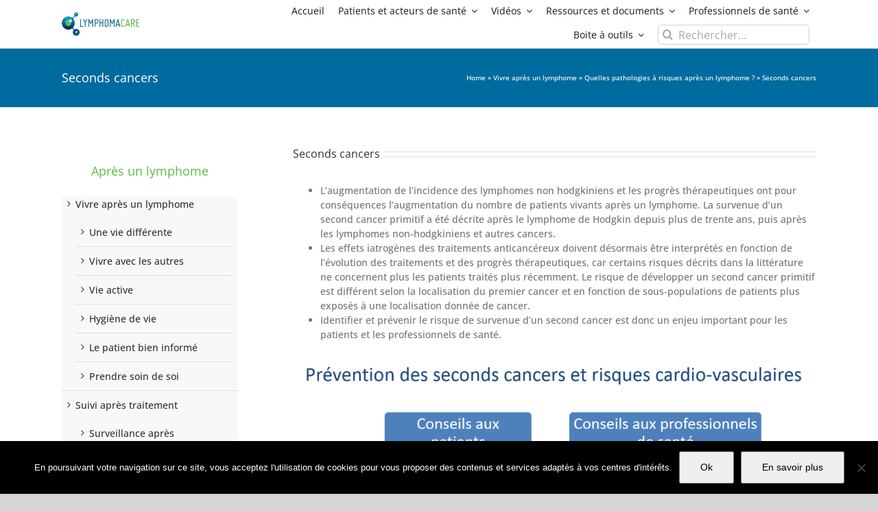

--- FILE ---
content_type: text/html; charset=UTF-8
request_url: https://www.lymphoma-care.fr/vivre-apres-un-lymphome/quelles-pathologies-a-risques-apres-un-lymphome/seconds-cancers/
body_size: 29092
content:
<!DOCTYPE html>
<html class="avada-html-layout-wide avada-html-header-position-top" lang="fr-FR" prefix="og: http://ogp.me/ns# fb: http://ogp.me/ns/fb#">
<head>
	<meta http-equiv="X-UA-Compatible" content="IE=edge" />
	<meta http-equiv="Content-Type" content="text/html; charset=utf-8"/>
	<meta name="viewport" content="width=device-width, initial-scale=1" />
	<meta name='robots' content='index, follow, max-image-preview:large, max-snippet:-1, max-video-preview:-1' />

	<!-- This site is optimized with the Yoast SEO plugin v26.7 - https://yoast.com/wordpress/plugins/seo/ -->
	<title>Seconds cancers - Lymphoma Care</title>
	<link rel="canonical" href="https://www.lymphoma-care.fr/vivre-apres-un-lymphome/quelles-pathologies-a-risques-apres-un-lymphome/seconds-cancers/" />
	<meta property="og:locale" content="fr_FR" />
	<meta property="og:type" content="article" />
	<meta property="og:title" content="Seconds cancers - Lymphoma Care" />
	<meta property="og:url" content="https://www.lymphoma-care.fr/vivre-apres-un-lymphome/quelles-pathologies-a-risques-apres-un-lymphome/seconds-cancers/" />
	<meta property="og:site_name" content="Lymphoma Care" />
	<meta property="article:modified_time" content="2025-07-19T00:42:39+00:00" />
	<meta property="og:image" content="https://www.lymphoma-care.fr/wp-content/uploads/2015/06/secondCancer.png" />
	<meta property="og:image:width" content="1448" />
	<meta property="og:image:height" content="1067" />
	<meta property="og:image:type" content="image/png" />
	<meta name="twitter:card" content="summary_large_image" />
	<meta name="twitter:label1" content="Durée de lecture estimée" />
	<meta name="twitter:data1" content="2 minutes" />
	<script type="application/ld+json" class="yoast-schema-graph">{"@context":"https://schema.org","@graph":[{"@type":"WebPage","@id":"https://www.lymphoma-care.fr/vivre-apres-un-lymphome/quelles-pathologies-a-risques-apres-un-lymphome/seconds-cancers/","url":"https://www.lymphoma-care.fr/vivre-apres-un-lymphome/quelles-pathologies-a-risques-apres-un-lymphome/seconds-cancers/","name":"Seconds cancers - Lymphoma Care","isPartOf":{"@id":"https://www.lymphoma-care.fr/#website"},"primaryImageOfPage":{"@id":"https://www.lymphoma-care.fr/vivre-apres-un-lymphome/quelles-pathologies-a-risques-apres-un-lymphome/seconds-cancers/#primaryimage"},"image":{"@id":"https://www.lymphoma-care.fr/vivre-apres-un-lymphome/quelles-pathologies-a-risques-apres-un-lymphome/seconds-cancers/#primaryimage"},"thumbnailUrl":"https://www.lymphoma-care.fr/wp-content/uploads/2015/06/secondCancer-1024x754.png","datePublished":"2015-07-01T21:50:46+00:00","dateModified":"2025-07-19T00:42:39+00:00","breadcrumb":{"@id":"https://www.lymphoma-care.fr/vivre-apres-un-lymphome/quelles-pathologies-a-risques-apres-un-lymphome/seconds-cancers/#breadcrumb"},"inLanguage":"fr-FR","potentialAction":[{"@type":"ReadAction","target":["https://www.lymphoma-care.fr/vivre-apres-un-lymphome/quelles-pathologies-a-risques-apres-un-lymphome/seconds-cancers/"]}]},{"@type":"ImageObject","inLanguage":"fr-FR","@id":"https://www.lymphoma-care.fr/vivre-apres-un-lymphome/quelles-pathologies-a-risques-apres-un-lymphome/seconds-cancers/#primaryimage","url":"https://www.lymphoma-care.fr/wp-content/uploads/2015/06/secondCancer.png","contentUrl":"https://www.lymphoma-care.fr/wp-content/uploads/2015/06/secondCancer.png","width":1448,"height":1067,"caption":"Prévention des seconds cancers et risques cardio-vasculaires"},{"@type":"BreadcrumbList","@id":"https://www.lymphoma-care.fr/vivre-apres-un-lymphome/quelles-pathologies-a-risques-apres-un-lymphome/seconds-cancers/#breadcrumb","itemListElement":[{"@type":"ListItem","position":1,"name":"Home","item":"https://www.lymphoma-care.fr/"},{"@type":"ListItem","position":2,"name":"Vivre après un lymphome","item":"https://www.lymphoma-care.fr/vivre-apres-un-lymphome/"},{"@type":"ListItem","position":3,"name":"Quelles pathologies à risques après un lymphome ?","item":"https://www.lymphoma-care.fr/vivre-apres-un-lymphome/quelles-pathologies-a-risques-apres-un-lymphome/"},{"@type":"ListItem","position":4,"name":"Seconds cancers"}]},{"@type":"WebSite","@id":"https://www.lymphoma-care.fr/#website","url":"https://www.lymphoma-care.fr/","name":"Lymphoma Care","description":"Connaître et traiter les lymphomes - Patients et acteurs de santé","publisher":{"@id":"https://www.lymphoma-care.fr/#organization"},"potentialAction":[{"@type":"SearchAction","target":{"@type":"EntryPoint","urlTemplate":"https://www.lymphoma-care.fr/?s={search_term_string}"},"query-input":{"@type":"PropertyValueSpecification","valueRequired":true,"valueName":"search_term_string"}}],"inLanguage":"fr-FR"},{"@type":"Organization","@id":"https://www.lymphoma-care.fr/#organization","name":"Lymphoma Care","url":"https://www.lymphoma-care.fr/","logo":{"@type":"ImageObject","inLanguage":"fr-FR","@id":"https://www.lymphoma-care.fr/#/schema/logo/image/","url":"https://www.lymphoma-care.fr/wp-content/uploads/2021/12/lymphomacare_logo31.png","contentUrl":"https://www.lymphoma-care.fr/wp-content/uploads/2021/12/lymphomacare_logo31.png","width":200,"height":59,"caption":"Lymphoma Care"},"image":{"@id":"https://www.lymphoma-care.fr/#/schema/logo/image/"}}]}</script>
	<!-- / Yoast SEO plugin. -->


<link rel='dns-prefetch' href='//www.lymphoma-care.fr' />
<link rel='dns-prefetch' href='//use.fontawesome.com' />
<link rel="alternate" type="application/rss+xml" title="Lymphoma Care &raquo; Flux" href="https://www.lymphoma-care.fr/feed/" />
<link rel="alternate" type="application/rss+xml" title="Lymphoma Care &raquo; Flux des commentaires" href="https://www.lymphoma-care.fr/comments/feed/" />
								<link rel="icon" href="https://www.lymphoma-care.fr/wp-content/uploads/2018/04/favicon1.png" type="image/png" />
		
		
		
				<link rel="alternate" type="application/rss+xml" title="Lymphoma Care &raquo; Seconds cancers Flux des commentaires" href="https://www.lymphoma-care.fr/vivre-apres-un-lymphome/quelles-pathologies-a-risques-apres-un-lymphome/seconds-cancers/feed/" />
<link rel="alternate" title="oEmbed (JSON)" type="application/json+oembed" href="https://www.lymphoma-care.fr/wp-json/oembed/1.0/embed?url=https%3A%2F%2Fwww.lymphoma-care.fr%2Fvivre-apres-un-lymphome%2Fquelles-pathologies-a-risques-apres-un-lymphome%2Fseconds-cancers%2F" />
<link rel="alternate" title="oEmbed (XML)" type="text/xml+oembed" href="https://www.lymphoma-care.fr/wp-json/oembed/1.0/embed?url=https%3A%2F%2Fwww.lymphoma-care.fr%2Fvivre-apres-un-lymphome%2Fquelles-pathologies-a-risques-apres-un-lymphome%2Fseconds-cancers%2F&#038;format=xml" />
					<meta name="description" content="Seconds cancers 

 	L’augmentation de l’incidence des lymphomes non hodgkiniens et les progrès thérapeutiques ont pour conséquences l’augmentation du nombre de patients vivants après un lymphome. La survenue d’un second cancer primitif a été décrite après le lymphome de Hodgkin depuis plus de trente ans, puis après les lymphomes non-hodgkiniens et autres cancers."/>
				
		<meta property="og:locale" content="fr_FR"/>
		<meta property="og:type" content="article"/>
		<meta property="og:site_name" content="Lymphoma Care"/>
		<meta property="og:title" content="Seconds cancers - Lymphoma Care"/>
				<meta property="og:description" content="Seconds cancers 

 	L’augmentation de l’incidence des lymphomes non hodgkiniens et les progrès thérapeutiques ont pour conséquences l’augmentation du nombre de patients vivants après un lymphome. La survenue d’un second cancer primitif a été décrite après le lymphome de Hodgkin depuis plus de trente ans, puis après les lymphomes non-hodgkiniens et autres cancers."/>
				<meta property="og:url" content="https://www.lymphoma-care.fr/vivre-apres-un-lymphome/quelles-pathologies-a-risques-apres-un-lymphome/seconds-cancers/"/>
													<meta property="article:modified_time" content="2025-07-19T00:42:39+01:00"/>
											<meta property="og:image" content="https://www.lymphoma-care.fr/wp-content/uploads/2014/04/lymphomacare_logo31.png"/>
		<meta property="og:image:width" content="200"/>
		<meta property="og:image:height" content="59"/>
		<meta property="og:image:type" content=""/>
						<!-- This site uses the Google Analytics by MonsterInsights plugin v9.11.1 - Using Analytics tracking - https://www.monsterinsights.com/ -->
							<script src="//www.googletagmanager.com/gtag/js?id=G-KBCFV30XG6"  data-cfasync="false" data-wpfc-render="false" type="text/javascript" async></script>
			<script data-cfasync="false" data-wpfc-render="false" type="text/javascript">
				var mi_version = '9.11.1';
				var mi_track_user = true;
				var mi_no_track_reason = '';
								var MonsterInsightsDefaultLocations = {"page_location":"https:\/\/www.lymphoma-care.fr\/vivre-apres-un-lymphome\/quelles-pathologies-a-risques-apres-un-lymphome\/seconds-cancers\/"};
								if ( typeof MonsterInsightsPrivacyGuardFilter === 'function' ) {
					var MonsterInsightsLocations = (typeof MonsterInsightsExcludeQuery === 'object') ? MonsterInsightsPrivacyGuardFilter( MonsterInsightsExcludeQuery ) : MonsterInsightsPrivacyGuardFilter( MonsterInsightsDefaultLocations );
				} else {
					var MonsterInsightsLocations = (typeof MonsterInsightsExcludeQuery === 'object') ? MonsterInsightsExcludeQuery : MonsterInsightsDefaultLocations;
				}

								var disableStrs = [
										'ga-disable-G-KBCFV30XG6',
									];

				/* Function to detect opted out users */
				function __gtagTrackerIsOptedOut() {
					for (var index = 0; index < disableStrs.length; index++) {
						if (document.cookie.indexOf(disableStrs[index] + '=true') > -1) {
							return true;
						}
					}

					return false;
				}

				/* Disable tracking if the opt-out cookie exists. */
				if (__gtagTrackerIsOptedOut()) {
					for (var index = 0; index < disableStrs.length; index++) {
						window[disableStrs[index]] = true;
					}
				}

				/* Opt-out function */
				function __gtagTrackerOptout() {
					for (var index = 0; index < disableStrs.length; index++) {
						document.cookie = disableStrs[index] + '=true; expires=Thu, 31 Dec 2099 23:59:59 UTC; path=/';
						window[disableStrs[index]] = true;
					}
				}

				if ('undefined' === typeof gaOptout) {
					function gaOptout() {
						__gtagTrackerOptout();
					}
				}
								window.dataLayer = window.dataLayer || [];

				window.MonsterInsightsDualTracker = {
					helpers: {},
					trackers: {},
				};
				if (mi_track_user) {
					function __gtagDataLayer() {
						dataLayer.push(arguments);
					}

					function __gtagTracker(type, name, parameters) {
						if (!parameters) {
							parameters = {};
						}

						if (parameters.send_to) {
							__gtagDataLayer.apply(null, arguments);
							return;
						}

						if (type === 'event') {
														parameters.send_to = monsterinsights_frontend.v4_id;
							var hookName = name;
							if (typeof parameters['event_category'] !== 'undefined') {
								hookName = parameters['event_category'] + ':' + name;
							}

							if (typeof MonsterInsightsDualTracker.trackers[hookName] !== 'undefined') {
								MonsterInsightsDualTracker.trackers[hookName](parameters);
							} else {
								__gtagDataLayer('event', name, parameters);
							}
							
						} else {
							__gtagDataLayer.apply(null, arguments);
						}
					}

					__gtagTracker('js', new Date());
					__gtagTracker('set', {
						'developer_id.dZGIzZG': true,
											});
					if ( MonsterInsightsLocations.page_location ) {
						__gtagTracker('set', MonsterInsightsLocations);
					}
										__gtagTracker('config', 'G-KBCFV30XG6', {"forceSSL":"true"} );
										window.gtag = __gtagTracker;										(function () {
						/* https://developers.google.com/analytics/devguides/collection/analyticsjs/ */
						/* ga and __gaTracker compatibility shim. */
						var noopfn = function () {
							return null;
						};
						var newtracker = function () {
							return new Tracker();
						};
						var Tracker = function () {
							return null;
						};
						var p = Tracker.prototype;
						p.get = noopfn;
						p.set = noopfn;
						p.send = function () {
							var args = Array.prototype.slice.call(arguments);
							args.unshift('send');
							__gaTracker.apply(null, args);
						};
						var __gaTracker = function () {
							var len = arguments.length;
							if (len === 0) {
								return;
							}
							var f = arguments[len - 1];
							if (typeof f !== 'object' || f === null || typeof f.hitCallback !== 'function') {
								if ('send' === arguments[0]) {
									var hitConverted, hitObject = false, action;
									if ('event' === arguments[1]) {
										if ('undefined' !== typeof arguments[3]) {
											hitObject = {
												'eventAction': arguments[3],
												'eventCategory': arguments[2],
												'eventLabel': arguments[4],
												'value': arguments[5] ? arguments[5] : 1,
											}
										}
									}
									if ('pageview' === arguments[1]) {
										if ('undefined' !== typeof arguments[2]) {
											hitObject = {
												'eventAction': 'page_view',
												'page_path': arguments[2],
											}
										}
									}
									if (typeof arguments[2] === 'object') {
										hitObject = arguments[2];
									}
									if (typeof arguments[5] === 'object') {
										Object.assign(hitObject, arguments[5]);
									}
									if ('undefined' !== typeof arguments[1].hitType) {
										hitObject = arguments[1];
										if ('pageview' === hitObject.hitType) {
											hitObject.eventAction = 'page_view';
										}
									}
									if (hitObject) {
										action = 'timing' === arguments[1].hitType ? 'timing_complete' : hitObject.eventAction;
										hitConverted = mapArgs(hitObject);
										__gtagTracker('event', action, hitConverted);
									}
								}
								return;
							}

							function mapArgs(args) {
								var arg, hit = {};
								var gaMap = {
									'eventCategory': 'event_category',
									'eventAction': 'event_action',
									'eventLabel': 'event_label',
									'eventValue': 'event_value',
									'nonInteraction': 'non_interaction',
									'timingCategory': 'event_category',
									'timingVar': 'name',
									'timingValue': 'value',
									'timingLabel': 'event_label',
									'page': 'page_path',
									'location': 'page_location',
									'title': 'page_title',
									'referrer' : 'page_referrer',
								};
								for (arg in args) {
																		if (!(!args.hasOwnProperty(arg) || !gaMap.hasOwnProperty(arg))) {
										hit[gaMap[arg]] = args[arg];
									} else {
										hit[arg] = args[arg];
									}
								}
								return hit;
							}

							try {
								f.hitCallback();
							} catch (ex) {
							}
						};
						__gaTracker.create = newtracker;
						__gaTracker.getByName = newtracker;
						__gaTracker.getAll = function () {
							return [];
						};
						__gaTracker.remove = noopfn;
						__gaTracker.loaded = true;
						window['__gaTracker'] = __gaTracker;
					})();
									} else {
										console.log("");
					(function () {
						function __gtagTracker() {
							return null;
						}

						window['__gtagTracker'] = __gtagTracker;
						window['gtag'] = __gtagTracker;
					})();
									}
			</script>
							<!-- / Google Analytics by MonsterInsights -->
		
<link data-optimized="2" rel="stylesheet" href="https://www.lymphoma-care.fr/wp-content/litespeed/css/86e007d6172a81e2993ae2f1a61f5ba5.css?ver=47187" />



























































































<!--n2css--><!--n2js--><script type="text/javascript" src="https://www.lymphoma-care.fr/wp-content/plugins/google-analytics-for-wordpress/assets/js/frontend-gtag.min.js?ver=9.11.1" id="monsterinsights-frontend-script-js" data-wp-strategy="async" defer data-deferred="1"></script>
<script data-cfasync="false" data-wpfc-render="false" type="text/javascript" id='monsterinsights-frontend-script-js-extra'>/* <![CDATA[ */
var monsterinsights_frontend = {"js_events_tracking":"true","download_extensions":"doc,pdf,ppt,zip,xls,docx,pptx,xlsx","inbound_paths":"[]","home_url":"https:\/\/www.lymphoma-care.fr","hash_tracking":"false","v4_id":"G-KBCFV30XG6"};/* ]]> */
</script>
<script data-optimized="1" type="text/javascript" id="cookie-notice-front-js-before" src="[data-uri]" defer></script>
<script data-optimized="1" type="text/javascript" src="https://www.lymphoma-care.fr/wp-content/litespeed/js/df01295c32fbcdc840e596e8a6fcc6ba.js?ver=73065" id="cookie-notice-front-js" defer data-deferred="1"></script>
<script data-optimized="1" type="text/javascript" src="https://www.lymphoma-care.fr/wp-content/litespeed/js/8eb2b32ea5fe113e18b727ed9ee52ca0.js?ver=b0bfd" id="tp-tools-js" data-wp-strategy="async" defer data-deferred="1"></script>
<script data-optimized="1" type="text/javascript" src="https://www.lymphoma-care.fr/wp-content/litespeed/js/2bb5595a2952ea5b823ce2f4c53d3cea.js?ver=8cd90" id="sr7-js" data-wp-strategy="async" defer data-deferred="1"></script>
<link rel="https://api.w.org/" href="https://www.lymphoma-care.fr/wp-json/" /><link rel="alternate" title="JSON" type="application/json" href="https://www.lymphoma-care.fr/wp-json/wp/v2/pages/7200" /><link rel="EditURI" type="application/rsd+xml" title="RSD" href="https://www.lymphoma-care.fr/xmlrpc.php?rsd" />
<meta name="generator" content="WordPress 6.9" />
<link rel='shortlink' href='https://www.lymphoma-care.fr/?p=7200' />
<link rel="preload" href="https://fonts.gstatic.com/s/opensans/v44/memvYaGs126MiZpBA-UvWbX2vVnXBbObj2OVTS-muw.woff2" as="font" type="font/woff2" crossorigin>
	<link rel="preconnect" href="https://fonts.googleapis.com">
<link rel="preconnect" href="https://fonts.gstatic.com/" crossorigin>
<meta name="generator" content="Powered by Slider Revolution 6.7.35 - responsive, Mobile-Friendly Slider Plugin for WordPress with comfortable drag and drop interface." />
<script data-optimized="1" src="[data-uri]" defer></script>
		<script data-optimized="1" type="text/javascript" src="[data-uri]" defer></script>
		
	




</head>

<body class="wp-singular page-template-default page page-id-7200 page-child parent-pageid-7189 custom-background wp-theme-Avada cookies-not-set has-sidebar fusion-image-hovers fusion-pagination-sizing fusion-button_type-flat fusion-button_span-no fusion-button_gradient-linear avada-image-rollover-circle-yes avada-image-rollover-yes avada-image-rollover-direction-left fusion-body ltr fusion-sticky-header no-tablet-sticky-header no-mobile-sticky-header no-mobile-totop avada-has-rev-slider-styles fusion-disable-outline fusion-sub-menu-fade mobile-logo-pos-left layout-wide-mode avada-has-boxed-modal-shadow- layout-scroll-offset-full avada-has-zero-margin-offset-top fusion-top-header menu-text-align-center mobile-menu-design-classic fusion-show-pagination-text fusion-header-layout-v1 avada-responsive avada-footer-fx-none avada-menu-highlight-style-bar fusion-search-form-clean fusion-main-menu-search-overlay fusion-avatar-circle avada-dropdown-styles avada-blog-layout- avada-blog-archive-layout- avada-header-shadow-no avada-menu-icon-position-left avada-has-megamenu-shadow avada-has-mainmenu-dropdown-divider avada-has-main-nav-search-icon avada-has-breadcrumb-mobile-hidden avada-has-titlebar-bar_and_content avada-has-pagination-padding avada-flyout-menu-direction-fade avada-ec-views-v1" data-awb-post-id="7200">
		<a class="skip-link screen-reader-text" href="#content">Passer au contenu</a>

	<div id="boxed-wrapper">
		
		<div id="wrapper" class="fusion-wrapper">
			<div id="home" style="position:relative;top:-1px;"></div>
												<div class="fusion-tb-header"><div class="fusion-fullwidth fullwidth-box fusion-builder-row-1 fusion-flex-container nonhundred-percent-fullwidth non-hundred-percent-height-scrolling fusion-sticky-container fusion-custom-z-index" style="--link_hover_color: #65bc7b;--link_color: #212934;--awb-border-sizes-top:0px;--awb-border-sizes-bottom:0px;--awb-border-sizes-left:0px;--awb-border-sizes-right:0px;--awb-border-color:#e2e2e2;--awb-border-radius-top-left:0px;--awb-border-radius-top-right:0px;--awb-border-radius-bottom-right:0px;--awb-border-radius-bottom-left:0px;--awb-z-index:152;--awb-padding-top:0px;--awb-padding-right:30px;--awb-padding-bottom:0px;--awb-padding-left:30px;--awb-padding-top-small:20px;--awb-padding-bottom-small:20px;--awb-margin-top:0px;--awb-margin-bottom:0px;--awb-background-color:#ffffff;--awb-flex-wrap:wrap;" data-transition-offset="0" data-sticky-offset="0" data-scroll-offset="0" data-sticky-small-visibility="1" data-sticky-medium-visibility="1" data-sticky-large-visibility="1" ><div class="fusion-builder-row fusion-row fusion-flex-align-items-stretch fusion-flex-content-wrap" style="max-width:1144px;margin-left: calc(-4% / 2 );margin-right: calc(-4% / 2 );"><div class="fusion-layout-column fusion_builder_column fusion-builder-column-0 fusion_builder_column_1_5 1_5 fusion-flex-column" style="--awb-bg-size:cover;--awb-width-large:20%;--awb-margin-top-large:0px;--awb-spacing-right-large:9.6%;--awb-margin-bottom-large:0px;--awb-spacing-left-large:9.6%;--awb-width-medium:100%;--awb-order-medium:0;--awb-spacing-right-medium:1.92%;--awb-spacing-left-medium:1.92%;--awb-width-small:50%;--awb-order-small:0;--awb-spacing-right-small:3.84%;--awb-spacing-left-small:3.84%;"><div class="fusion-column-wrapper fusion-column-has-shadow fusion-flex-justify-content-center fusion-content-layout-column"><div class="fusion-image-element " style="--awb-caption-overlay-color:#65bc7b;--awb-max-width:113px;--awb-caption-title-font-family:var(--h2_typography-font-family);--awb-caption-title-font-weight:var(--h2_typography-font-weight);--awb-caption-title-font-style:var(--h2_typography-font-style);--awb-caption-title-size:var(--h2_typography-font-size);--awb-caption-title-transform:var(--h2_typography-text-transform);--awb-caption-title-line-height:var(--h2_typography-line-height);--awb-caption-title-letter-spacing:var(--h2_typography-letter-spacing);"><span class=" fusion-imageframe imageframe-none imageframe-1 hover-type-none"><a class="fusion-no-lightbox" href="https://www.lymphoma-care.fr/" target="_self" aria-label="lymphomacare_logo31"><img decoding="async" width="200" height="59" src="data:image/svg+xml,%3Csvg%20xmlns%3D%27http%3A%2F%2Fwww.w3.org%2F2000%2Fsvg%27%20width%3D%27200%27%20height%3D%2759%27%20viewBox%3D%270%200%20200%2059%27%3E%3Crect%20width%3D%27200%27%20height%3D%2759%27%20fill-opacity%3D%220%22%2F%3E%3C%2Fsvg%3E" data-orig-src="https://www.lymphoma-care.fr/wp-content/uploads/2021/12/lymphomacare_logo31.png" alt class="lazyload img-responsive wp-image-9434"/></a></span></div></div></div><div class="fusion-layout-column fusion_builder_column fusion-builder-column-1 fusion_builder_column_4_5 4_5 fusion-flex-column" style="--awb-bg-size:cover;--awb-width-large:80%;--awb-margin-top-large:0px;--awb-spacing-right-large:2.4%;--awb-margin-bottom-large:0px;--awb-spacing-left-large:2.4%;--awb-width-medium:100%;--awb-order-medium:0;--awb-spacing-right-medium:1.92%;--awb-spacing-left-medium:1.92%;--awb-width-small:50%;--awb-order-small:0;--awb-spacing-right-small:3.84%;--awb-spacing-left-small:3.84%;"><div class="fusion-column-wrapper fusion-column-has-shadow fusion-flex-justify-content-center fusion-content-layout-column"><nav class="awb-menu awb-menu_row awb-menu_em-hover mobile-mode-collapse-to-button awb-menu_icons-left awb-menu_dc-yes mobile-trigger-fullwidth-off awb-menu_mobile-toggle awb-menu_indent-center mobile-size-full-absolute loading mega-menu-loading awb-menu_desktop awb-menu_dropdown awb-menu_expand-right awb-menu_transition-opacity fusion-display-normal-only" style="--awb-font-size:14px;--awb-transition-time:200;--awb-text-transform:none;--awb-min-height:70px;--awb-justify-content:flex-end;--awb-items-padding-right:10px;--awb-items-padding-left:10px;--awb-color:#1a191c;--awb-active-color:#61bb46;--awb-active-border-color:#61bb46;--awb-submenu-color:#1a191c;--awb-submenu-bg:#f2f2f2;--awb-submenu-sep-color:rgba(196,196,196,0.34);--awb-submenu-items-padding-top:5px;--awb-submenu-items-padding-right:10px;--awb-submenu-items-padding-bottom:5px;--awb-submenu-items-padding-left:10px;--awb-submenu-border-radius-top-left:0px;--awb-submenu-border-radius-top-right:0px;--awb-submenu-border-radius-bottom-right:0px;--awb-submenu-border-radius-bottom-left:0px;--awb-submenu-active-bg:#61bb46;--awb-submenu-active-color:#ffffff;--awb-submenu-text-transform:none;--awb-submenu-max-width:250px;--awb-icons-color:#1a191c;--awb-icons-hover-color:#61bb46;--awb-main-justify-content:flex-start;--awb-mobile-nav-button-align-hor:flex-end;--awb-mobile-color:#1a191c;--awb-mobile-nav-items-height:56;--awb-mobile-active-bg:#736eef;--awb-mobile-active-color:#ffffff;--awb-mobile-trigger-font-size:25px;--awb-mobile-trigger-color:#1a191c;--awb-mobile-trigger-background-color:rgba(255,255,255,0);--awb-mobile-nav-trigger-bottom-margin:20px;--awb-mobile-sep-color:#ffffff;--awb-mobile-justify:center;--awb-mobile-caret-left:auto;--awb-mobile-caret-right:0;--awb-box-shadow:0px 3px 10px 0px rgba(0,0,0,0.23);;--awb-fusion-font-family-typography:&quot;Open Sans&quot;;--awb-fusion-font-style-typography:normal;--awb-fusion-font-weight-typography:400;--awb-fusion-font-family-submenu-typography:inherit;--awb-fusion-font-style-submenu-typography:normal;--awb-fusion-font-weight-submenu-typography:400;--awb-fusion-font-family-mobile-typography:&quot;Poppins&quot;;--awb-fusion-font-style-mobile-typography:normal;--awb-fusion-font-weight-mobile-typography:500;" aria-label="Main" data-breakpoint="640" data-count="0" data-transition-type="left" data-transition-time="200" data-expand="right"><button type="button" class="awb-menu__m-toggle awb-menu__m-toggle_no-text" aria-expanded="false" aria-controls="menu-main"><span class="awb-menu__m-toggle-inner"><span class="collapsed-nav-text"><span class="screen-reader-text">Toggle Navigation</span></span><span class="awb-menu__m-collapse-icon awb-menu__m-collapse-icon_no-text"><span class="awb-menu__m-collapse-icon-open awb-menu__m-collapse-icon-open_no-text fa-bars fas"></span><span class="awb-menu__m-collapse-icon-close awb-menu__m-collapse-icon-close_no-text fa-times fas"></span></span></span></button><ul id="menu-main" class="fusion-menu awb-menu__main-ul awb-menu__main-ul_row"><li  id="menu-item-10319"  class="menu-item menu-item-type-post_type menu-item-object-page menu-item-home menu-item-10319 awb-menu__li awb-menu__main-li awb-menu__main-li_regular"  data-item-id="10319"><span class="awb-menu__main-background-default awb-menu__main-background-default_left"></span><span class="awb-menu__main-background-active awb-menu__main-background-active_left"></span><a  href="https://www.lymphoma-care.fr/" class="awb-menu__main-a awb-menu__main-a_regular"><span class="menu-text">Accueil</span></a></li><li  id="menu-item-8599"  class="menu-item menu-item-type-custom menu-item-object-custom menu-item-has-children menu-item-8599 awb-menu__li awb-menu__main-li awb-menu__main-li_regular"  data-item-id="8599"><span class="awb-menu__main-background-default awb-menu__main-background-default_left"></span><span class="awb-menu__main-background-active awb-menu__main-background-active_left"></span><a  class="awb-menu__main-a awb-menu__main-a_regular"><span class="menu-text">Patients et  acteurs de santé</span><span class="awb-menu__open-nav-submenu-hover"></span></a><button type="button" aria-label="Open submenu of Patients et  acteurs de santé" aria-expanded="false" class="awb-menu__open-nav-submenu_mobile awb-menu__open-nav-submenu_main"></button><ul class="awb-menu__sub-ul awb-menu__sub-ul_main"><li  id="menu-item-8641"  class="menu-item menu-item-type-custom menu-item-object-custom menu-item-8641 awb-menu__li awb-menu__sub-li" ><a  href="/patients-et-acteurs-de-sante/questions-reponses/avant-pendant-et-apres-traitement/" class="awb-menu__sub-a"><span>Questions Réponses</span></a></li><li  id="menu-item-11209"  class="menu-item menu-item-type-post_type menu-item-object-page menu-item-11209 awb-menu__li awb-menu__sub-li" ><a  href="https://www.lymphoma-care.fr/patients-et-acteurs-de-sante/parcours-de-soins/etapes-du-parcours-de-soins/" class="awb-menu__sub-a"><span>Parcours de soins</span></a></li><li  id="menu-item-8642"  class="menu-item menu-item-type-custom menu-item-object-custom menu-item-8642 awb-menu__li awb-menu__sub-li" ><a  href="https://www.lymphoma-care.fr/patients-et-acteurs-de-sante/prise-en-charge-des-patients/" class="awb-menu__sub-a"><span>Prise en charge des patients</span></a></li><li  id="menu-item-8742"  class="menu-item menu-item-type-post_type menu-item-object-page menu-item-8742 awb-menu__li awb-menu__sub-li" ><a  href="https://www.lymphoma-care.fr/patients-et-acteurs-de-sante/impact-du-cancer-et-du-traitement-sur-la-vie-quotidienne/" class="awb-menu__sub-a"><span>Vivre avec un lymphome</span></a></li><li  id="menu-item-8661"  class="menu-item menu-item-type-post_type menu-item-object-page menu-item-8661 awb-menu__li awb-menu__sub-li" ><a  href="https://www.lymphoma-care.fr/patients-et-acteurs-de-sante/vivre-apres-un-lymphome/" class="awb-menu__sub-a"><span>Après un lymphome</span></a></li><li  id="menu-item-8776"  class="menu-item menu-item-type-post_type menu-item-object-page menu-item-8776 awb-menu__li awb-menu__sub-li" ><a  href="https://www.lymphoma-care.fr/patients-et-acteurs-de-sante/acteurs-de-sante/" class="awb-menu__sub-a"><span>Acteurs de santé</span></a></li></ul></li><li  id="menu-item-10270"  class="menu-item menu-item-type-post_type menu-item-object-page menu-item-has-children menu-item-10270 awb-menu__li awb-menu__main-li awb-menu__main-li_regular"  data-item-id="10270"><span class="awb-menu__main-background-default awb-menu__main-background-default_left"></span><span class="awb-menu__main-background-active awb-menu__main-background-active_left"></span><a  href="https://www.lymphoma-care.fr/videos/" class="awb-menu__main-a awb-menu__main-a_regular"><span class="menu-text">Vidéos</span><span class="awb-menu__open-nav-submenu-hover"></span></a><button type="button" aria-label="Open submenu of Vidéos" aria-expanded="false" class="awb-menu__open-nav-submenu_mobile awb-menu__open-nav-submenu_main"></button><ul class="awb-menu__sub-ul awb-menu__sub-ul_main"><li  id="menu-item-10541"  class="menu-item menu-item-type-custom menu-item-object-custom menu-item-has-children menu-item-10541 awb-menu__li awb-menu__sub-li" ><a  class="awb-menu__sub-a"><span>Lymphoma-Care pour tous</span><span class="awb-menu__open-nav-submenu-hover"></span></a><button type="button" aria-label="Open submenu of Lymphoma-Care pour tous" aria-expanded="false" class="awb-menu__open-nav-submenu_mobile awb-menu__open-nav-submenu_sub"></button><ul class="awb-menu__sub-ul awb-menu__sub-ul_grand"><li  id="menu-item-10280"  class="menu-item menu-item-type-post_type menu-item-object-page menu-item-10280 awb-menu__li awb-menu__sub-li" ><a  href="https://www.lymphoma-care.fr/videos/grand-public-lymphoma-care-pourquoi/" class="awb-menu__sub-a"><span>Grand public lymphoma-care Pourquoi ?</span></a></li><li  id="menu-item-10279"  class="menu-item menu-item-type-post_type menu-item-object-page menu-item-10279 awb-menu__li awb-menu__sub-li" ><a  href="https://www.lymphoma-care.fr/videos/patients-proches-aidants/" class="awb-menu__sub-a"><span>Patients – Proches – Aidants</span></a></li><li  id="menu-item-10278"  class="menu-item menu-item-type-post_type menu-item-object-page menu-item-10278 awb-menu__li awb-menu__sub-li" ><a  href="https://www.lymphoma-care.fr/videos/jeunes-medecins-en-onco-hematologie/" class="awb-menu__sub-a"><span>Jeunes médecins en onco-hématologie</span></a></li><li  id="menu-item-10277"  class="menu-item menu-item-type-post_type menu-item-object-page menu-item-10277 awb-menu__li awb-menu__sub-li" ><a  href="https://www.lymphoma-care.fr/videos/personnels-soignants/" class="awb-menu__sub-a"><span>Personnels soignants</span></a></li><li  id="menu-item-10276"  class="menu-item menu-item-type-post_type menu-item-object-page menu-item-10276 awb-menu__li awb-menu__sub-li" ><a  href="https://www.lymphoma-care.fr/videos/personnels-de-recherche-clinique/" class="awb-menu__sub-a"><span>Personnels de recherche clinique</span></a></li><li  id="menu-item-10275"  class="menu-item menu-item-type-post_type menu-item-object-page menu-item-10275 awb-menu__li awb-menu__sub-li" ><a  href="https://www.lymphoma-care.fr/videos/pharmaciens/" class="awb-menu__sub-a"><span>Pharmaciens</span></a></li></ul></li><li  id="menu-item-10544"  class="menu-item menu-item-type-custom menu-item-object-custom menu-item-has-children menu-item-10544 awb-menu__li awb-menu__sub-li" ><a  class="awb-menu__sub-a"><span>Prises en charge actuelles</span><span class="awb-menu__open-nav-submenu-hover"></span></a><button type="button" aria-label="Open submenu of Prises en charge actuelles" aria-expanded="false" class="awb-menu__open-nav-submenu_mobile awb-menu__open-nav-submenu_sub"></button><ul class="awb-menu__sub-ul awb-menu__sub-ul_grand"><li  id="menu-item-10294"  class="menu-item menu-item-type-post_type menu-item-object-page menu-item-10294 awb-menu__li awb-menu__sub-li" ><a  href="https://www.lymphoma-care.fr/videos/traitement-des-lymphomes-guide-par-la-tep/" class="awb-menu__sub-a"><span>Traitement des lymphomes guidé par la TEP</span></a></li><li  id="menu-item-10301"  class="menu-item menu-item-type-post_type menu-item-object-page menu-item-10301 awb-menu__li awb-menu__sub-li" ><a  href="https://www.lymphoma-care.fr/videos/lymphomes-diffus-a-grandes-cellules-b/" class="awb-menu__sub-a"><span>Lymphomes diffus à grandes cellules B</span></a></li><li  id="menu-item-10308"  class="menu-item menu-item-type-post_type menu-item-object-page menu-item-10308 awb-menu__li awb-menu__sub-li" ><a  href="https://www.lymphoma-care.fr/videos/lymphome-de-hodgkin/" class="awb-menu__sub-a"><span>Lymphome de Hodgkin</span></a></li><li  id="menu-item-10312"  class="menu-item menu-item-type-post_type menu-item-object-page menu-item-10312 awb-menu__li awb-menu__sub-li" ><a  href="https://www.lymphoma-care.fr/videos/lymphome-folliculaire/" class="awb-menu__sub-a"><span>Lymphome folliculaire</span></a></li><li  id="menu-item-11026"  class="menu-item menu-item-type-post_type menu-item-object-page menu-item-11026 awb-menu__li awb-menu__sub-li" ><a  href="https://www.lymphoma-care.fr/videos/lymphomes-de-la-zone-marginale/" class="awb-menu__sub-a"><span>Lymphomes de la zone marginale</span></a></li><li  id="menu-item-10316"  class="menu-item menu-item-type-post_type menu-item-object-page menu-item-10316 awb-menu__li awb-menu__sub-li" ><a  href="https://www.lymphoma-care.fr/videos/lymphomes-et-medecine-de-la-reproduction-2/" class="awb-menu__sub-a"><span>Lymphomes et Médecine de la reproduction</span></a></li></ul></li><li  id="menu-item-10546"  class="menu-item menu-item-type-custom menu-item-object-custom menu-item-has-children menu-item-10546 awb-menu__li awb-menu__sub-li" ><a  class="awb-menu__sub-a"><span>Témoignages</span><span class="awb-menu__open-nav-submenu-hover"></span></a><button type="button" aria-label="Open submenu of Témoignages" aria-expanded="false" class="awb-menu__open-nav-submenu_mobile awb-menu__open-nav-submenu_sub"></button><ul class="awb-menu__sub-ul awb-menu__sub-ul_grand"><li  id="menu-item-10344"  class="menu-item menu-item-type-post_type menu-item-object-page menu-item-10344 awb-menu__li awb-menu__sub-li" ><a  href="https://www.lymphoma-care.fr/videos/traitement-par-voie-orale-a-domicile/" class="awb-menu__sub-a"><span>Traitement par voie orale à domicile</span></a></li><li  id="menu-item-10794"  class="menu-item menu-item-type-post_type menu-item-object-page menu-item-10794 awb-menu__li awb-menu__sub-li" ><a  href="https://www.lymphoma-care.fr/patients-et-acteurs-de-sante/acteurs-de-sante/infirmieres/linfirmiere-en-pratique-avancee-et-suivi-du-traitement-oral-du-cancer-au-domicile-des-patients/" class="awb-menu__sub-a"><span>Traitement oral en onco-hématologie avec IPA</span></a></li><li  id="menu-item-10354"  class="menu-item menu-item-type-post_type menu-item-object-page menu-item-10354 awb-menu__li awb-menu__sub-li" ><a  href="https://www.lymphoma-care.fr/videos/vie-personnelle-et-familiale/" class="awb-menu__sub-a"><span>Vie personnelle et familiale</span></a></li><li  id="menu-item-10362"  class="menu-item menu-item-type-post_type menu-item-object-page menu-item-10362 awb-menu__li awb-menu__sub-li" ><a  href="https://www.lymphoma-care.fr/videos/prets-bancaires-assurances-et-droit-a-loubli/" class="awb-menu__sub-a"><span>Prêts bancaires, assurances et droit à l’oubli</span></a></li><li  id="menu-item-10336"  class="menu-item menu-item-type-post_type menu-item-object-page menu-item-10336 awb-menu__li awb-menu__sub-li" ><a  href="https://www.lymphoma-care.fr/videos/traiter-le-lymphome-sans-rester-a-lhopital/" class="awb-menu__sub-a"><span>Traiter le lymphome sans rester à l’hôpital</span></a></li><li  id="menu-item-10359"  class="menu-item menu-item-type-post_type menu-item-object-page menu-item-10359 awb-menu__li awb-menu__sub-li" ><a  href="https://www.lymphoma-care.fr/videos/retrouver-une-vie-sociale-et-professionnelle/" class="awb-menu__sub-a"><span>Retrouver une vie sociale et professionnelle</span></a></li><li  id="menu-item-10339"  class="menu-item menu-item-type-post_type menu-item-object-page menu-item-10339 awb-menu__li awb-menu__sub-li" ><a  href="https://www.lymphoma-care.fr/videos/traitement-ambulatoire-en-hopital-de-jour/" class="awb-menu__sub-a"><span>Traitement ambulatoire en hôpital de jour</span></a></li></ul></li><li  id="menu-item-10548"  class="menu-item menu-item-type-custom menu-item-object-custom menu-item-has-children menu-item-10548 awb-menu__li awb-menu__sub-li" ><a  class="awb-menu__sub-a"><span>Autres vidéos</span><span class="awb-menu__open-nav-submenu-hover"></span></a><button type="button" aria-label="Open submenu of Autres vidéos" aria-expanded="false" class="awb-menu__open-nav-submenu_mobile awb-menu__open-nav-submenu_sub"></button><ul class="awb-menu__sub-ul awb-menu__sub-ul_grand"><li  id="menu-item-10376"  class="menu-item menu-item-type-post_type menu-item-object-page menu-item-10376 awb-menu__li awb-menu__sub-li" ><a  href="https://www.lymphoma-care.fr/videos/lymphome-de-hodgkin-formes-avancees-traitement-abvd-ou-beacopp/" class="awb-menu__sub-a"><span>Lymphome de Hodgkin Formes avancées traitement ABVD ou BEACOPP.</span></a></li><li  id="menu-item-10380"  class="menu-item menu-item-type-post_type menu-item-object-page menu-item-10380 awb-menu__li awb-menu__sub-li" ><a  href="https://www.lymphoma-care.fr/videos/lymphome-de-hodgkin-formes-graves/" class="awb-menu__sub-a"><span>Lymphome de Hodgkin formes graves</span></a></li><li  id="menu-item-10385"  class="menu-item menu-item-type-post_type menu-item-object-page menu-item-10385 awb-menu__li awb-menu__sub-li" ><a  href="https://www.lymphoma-care.fr/videos/traitement-des-lymphomes-folliculaires/" class="awb-menu__sub-a"><span>Traitement des lymphomes folliculaires</span></a></li></ul></li></ul></li><li  id="menu-item-8666"  class="menu-item menu-item-type-custom menu-item-object-custom menu-item-has-children menu-item-8666 awb-menu__li awb-menu__main-li awb-menu__main-li_regular"  data-item-id="8666"><span class="awb-menu__main-background-default awb-menu__main-background-default_left"></span><span class="awb-menu__main-background-active awb-menu__main-background-active_left"></span><a  href="https://www.lymphoma-care.fr/references-publications/" class="awb-menu__main-a awb-menu__main-a_regular"><span class="menu-text">Ressources et documents</span><span class="awb-menu__open-nav-submenu-hover"></span></a><button type="button" aria-label="Open submenu of Ressources et documents" aria-expanded="false" class="awb-menu__open-nav-submenu_mobile awb-menu__open-nav-submenu_main"></button><ul class="awb-menu__sub-ul awb-menu__sub-ul_main"><li  id="menu-item-8667"  class="menu-item menu-item-type-custom menu-item-object-custom menu-item-8667 awb-menu__li awb-menu__sub-li" ><a  href="https://www.lymphoma-care.fr/calendriers-de-traitement/" class="awb-menu__sub-a"><span>Documents téléchargeables</span></a></li><li  id="menu-item-8704"  class="menu-item menu-item-type-post_type menu-item-object-page menu-item-8704 awb-menu__li awb-menu__sub-li" ><a  href="https://www.lymphoma-care.fr/references-publications/informations-sur-les-lymphomes/" class="awb-menu__sub-a"><span>Informations sur les lymphomes</span></a></li><li  id="menu-item-8719"  class="menu-item menu-item-type-post_type menu-item-object-page menu-item-8719 awb-menu__li awb-menu__sub-li" ><a  href="https://www.lymphoma-care.fr/annuaire-repertoire/" class="awb-menu__sub-a"><span>Annuaire – Répertoire</span></a></li><li  id="menu-item-8705"  class="menu-item menu-item-type-post_type menu-item-object-page menu-item-8705 awb-menu__li awb-menu__sub-li" ><a  href="https://www.lymphoma-care.fr/informations-sur-le-cancer/" class="awb-menu__sub-a"><span>Informations sur le cancer</span></a></li><li  id="menu-item-8722"  class="menu-item menu-item-type-post_type menu-item-object-page menu-item-8722 awb-menu__li awb-menu__sub-li" ><a  href="https://www.lymphoma-care.fr/informations-essais-cliniques/" class="awb-menu__sub-a"><span>Informations essais cliniques</span></a></li><li  id="menu-item-8728"  class="menu-item menu-item-type-post_type menu-item-object-page menu-item-8728 awb-menu__li awb-menu__sub-li" ><a  href="https://www.lymphoma-care.fr/informations-medicaments-anticancereux/" class="awb-menu__sub-a"><span>Informations médicaments anticancéreux</span></a></li><li  id="menu-item-8727"  class="menu-item menu-item-type-post_type menu-item-object-page menu-item-8727 awb-menu__li awb-menu__sub-li" ><a  href="https://www.lymphoma-care.fr/informations-effets-indesirables-des-medicaments/" class="awb-menu__sub-a"><span>Informations effets indésirables des médicaments</span></a></li><li  id="menu-item-8726"  class="menu-item menu-item-type-post_type menu-item-object-page menu-item-8726 awb-menu__li awb-menu__sub-li" ><a  href="https://www.lymphoma-care.fr/informations-fertilite/" class="awb-menu__sub-a"><span>Informations fertilité</span></a></li><li  id="menu-item-11193"  class="menu-item menu-item-type-post_type menu-item-object-page menu-item-11193 awb-menu__li awb-menu__sub-li" ><a  href="https://www.lymphoma-care.fr/publications-utiles/" class="awb-menu__sub-a"><span>Publications utiles</span></a></li><li  id="menu-item-9480"  class="menu-item menu-item-type-post_type menu-item-object-page menu-item-9480 awb-menu__li awb-menu__sub-li" ><a  href="https://www.lymphoma-care.fr/referentiels/" class="awb-menu__sub-a"><span>Référentiels</span></a></li></ul></li><li  id="menu-item-5539"  class="menu-item menu-item-type-custom menu-item-object-custom menu-item-has-children menu-item-5539 awb-menu__li awb-menu__main-li awb-menu__main-li_regular"  data-item-id="5539"><span class="awb-menu__main-background-default awb-menu__main-background-default_left"></span><span class="awb-menu__main-background-active awb-menu__main-background-active_left"></span><a  class="awb-menu__main-a awb-menu__main-a_regular"><span class="menu-text">Professionnels de santé</span><span class="awb-menu__open-nav-submenu-hover"></span></a><button type="button" aria-label="Open submenu of Professionnels de santé" aria-expanded="false" class="awb-menu__open-nav-submenu_mobile awb-menu__open-nav-submenu_main"></button><ul class="awb-menu__sub-ul awb-menu__sub-ul_main"><li  id="menu-item-9970"  class="menu-item menu-item-type-post_type menu-item-object-page menu-item-9970 awb-menu__li awb-menu__sub-li" ><a  href="https://www.lymphoma-care.fr/professionnels-de-sante/biopsies-liquides-et-lymphomes/" class="awb-menu__sub-a"><span>Biopsies liquides et lymphomes</span></a></li><li  id="menu-item-7631"  class="menu-item menu-item-type-post_type menu-item-object-page menu-item-7631 awb-menu__li awb-menu__sub-li" ><a  href="https://www.lymphoma-care.fr/professionnels-de-sante/innovations-therapeutiques/" class="awb-menu__sub-a"><span>Innovations thérapeutiques</span></a></li><li  id="menu-item-5538"  class="menu-item menu-item-type-custom menu-item-object-custom menu-item-has-children menu-item-5538 awb-menu__li awb-menu__sub-li" ><a  class="awb-menu__sub-a"><span>Lymphome<br>de Hodgkin</span><span class="awb-menu__open-nav-submenu-hover"></span></a><button type="button" aria-label="Open submenu of Lymphome&lt;br&gt;de Hodgkin" aria-expanded="false" class="awb-menu__open-nav-submenu_mobile awb-menu__open-nav-submenu_sub"></button><ul class="awb-menu__sub-ul awb-menu__sub-ul_grand"><li  id="menu-item-4953"  class="menu-item menu-item-type-custom menu-item-object-custom menu-item-4953 awb-menu__li awb-menu__sub-li" ><a  href="/formes-de-debut-anatomique/" class="awb-menu__sub-a"><span>Formes anatomo-cliniques</span></a></li><li  id="menu-item-4954"  class="menu-item menu-item-type-custom menu-item-object-custom menu-item-4954 awb-menu__li awb-menu__sub-li" ><a  href="/facteurs-de-risques-et-groupes-therapeutiques-traitement/" class="awb-menu__sub-a"><span>Traitement de 1ère ligne</span></a></li><li  id="menu-item-4955"  class="menu-item menu-item-type-custom menu-item-object-custom menu-item-4955 awb-menu__li awb-menu__sub-li" ><a  href="/professionnels-de-sante/lymphome-de-hodgkin/traitement-des-echecs-et-rechutes" class="awb-menu__sub-a"><span>Traitement des échecs et rechutes</span></a></li></ul></li><li  id="menu-item-5029"  class="menu-item menu-item-type-custom menu-item-object-custom menu-item-5029 awb-menu__li awb-menu__sub-li" ><a  href="/traitement-de-1ere-ligne-guide-par-tep/" class="awb-menu__sub-a"><span>Lymphomes <br> non hodgkiniens</span></a></li><li  id="menu-item-6805"  class="menu-item menu-item-type-custom menu-item-object-custom menu-item-6805 awb-menu__li awb-menu__sub-li" ><a  href="https://www.lymphoma-care.fr/imagerie-medicale-des-lymphomes/" class="awb-menu__sub-a"><span>Imagerie médicale</span></a></li><li  id="menu-item-7284"  class="menu-item menu-item-type-custom menu-item-object-custom menu-item-7284 awb-menu__li awb-menu__sub-li" ><a  href="https://www.lymphoma-care.fr/professionnels-de-sante/medecins-et-pharmaciens-biologistes-laboratoires-danalyses-medicales/examens-biologiques-courants/" class="awb-menu__sub-a"><span>Biologistes</span></a></li><li  id="menu-item-6994"  class="menu-item menu-item-type-custom menu-item-object-custom menu-item-6994 awb-menu__li awb-menu__sub-li" ><a  href="https://www.lymphoma-care.fr/pharmaciens/chimiotherapies-par-voie-orale-et-traitement-des-patients-atteints-de-lymphome" class="awb-menu__sub-a"><span>Pharmaciens</span></a></li><li  id="menu-item-7528"  class="menu-item menu-item-type-custom menu-item-object-custom menu-item-7528 awb-menu__li awb-menu__sub-li" ><a  href="https://www.lymphoma-care.fr/professionnels-de-sante/patients-ages/" class="awb-menu__sub-a"><span>Patients âgés</span></a></li><li  id="menu-item-8195"  class="menu-item menu-item-type-post_type menu-item-object-page menu-item-8195 awb-menu__li awb-menu__sub-li" ><a  href="https://www.lymphoma-care.fr/professionnels-de-sante/radiotherapie-et-lymphomes/" class="awb-menu__sub-a"><span>Radiothérapie et lymphomes</span></a></li><li  id="menu-item-8897"  class="menu-item menu-item-type-custom menu-item-object-custom menu-item-has-children menu-item-8897 awb-menu__li awb-menu__sub-li" ><a  href="#" class="awb-menu__sub-a"><span>Cardiologie</span><span class="awb-menu__open-nav-submenu-hover"></span></a><button type="button" aria-label="Open submenu of Cardiologie" aria-expanded="false" class="awb-menu__open-nav-submenu_mobile awb-menu__open-nav-submenu_sub"></button><ul class="awb-menu__sub-ul awb-menu__sub-ul_grand"><li  id="menu-item-8898"  class="menu-item menu-item-type-post_type menu-item-object-page menu-item-8898 awb-menu__li awb-menu__sub-li" ><a  href="https://www.lymphoma-care.fr/cardiologie-oncologique/" class="awb-menu__sub-a"><span>Cardio-oncologie</span></a></li><li  id="menu-item-8899"  class="menu-item menu-item-type-post_type menu-item-object-page menu-item-8899 awb-menu__li awb-menu__sub-li" ><a  href="https://www.lymphoma-care.fr/vivre-apres-un-lymphome/surveillance-cardiaque-apres-traitement/" class="awb-menu__sub-a"><span>Surveillance cardiaque après traitement</span></a></li></ul></li><li  id="menu-item-7575"  class="menu-item menu-item-type-custom menu-item-object-custom menu-item-7575 awb-menu__li awb-menu__sub-li" ><a  href="https://www.lymphoma-care.fr/professionnels-de-sante/surveillance-cardiaque-apres-traitement/" class="awb-menu__sub-a"><span>Après le lymphome</span></a></li><li  id="menu-item-5540"  class="menu-item menu-item-type-custom menu-item-object-custom menu-item-has-children menu-item-5540 awb-menu__li awb-menu__sub-li" ><a  class="awb-menu__sub-a"><span>Cas cliniques</span><span class="awb-menu__open-nav-submenu-hover"></span></a><button type="button" aria-label="Open submenu of Cas cliniques" aria-expanded="false" class="awb-menu__open-nav-submenu_mobile awb-menu__open-nav-submenu_sub"></button><ul class="awb-menu__sub-ul awb-menu__sub-ul_grand"><li  id="menu-item-5042"  class="menu-item menu-item-type-custom menu-item-object-custom menu-item-5042 awb-menu__li awb-menu__sub-li" ><a  href="/stades-localises-sus-diaphragmatiques-sans-facteur-de-risque/" class="awb-menu__sub-a"><span>Lymphome de Hodgkin</span></a></li><li  id="menu-item-5043"  class="menu-item menu-item-type-custom menu-item-object-custom menu-item-5043 awb-menu__li awb-menu__sub-li" ><a  href="/lnh-diffus-a-grandes-cellules-b/" class="awb-menu__sub-a"><span>Lymphomes agressifs</span></a></li></ul></li><li  id="menu-item-6108"  class="menu-item menu-item-type-post_type menu-item-object-page menu-item-6108 awb-menu__li awb-menu__sub-li" ><a  href="https://www.lymphoma-care.fr/congres/" class="awb-menu__sub-a"><span>Congrès</span></a></li></ul></li><li  id="menu-item-5549"  class="menu-item menu-item-type-custom menu-item-object-custom menu-item-has-children menu-item-5549 awb-menu__li awb-menu__main-li awb-menu__main-li_regular"  data-item-id="5549"><span class="awb-menu__main-background-default awb-menu__main-background-default_left"></span><span class="awb-menu__main-background-active awb-menu__main-background-active_left"></span><a  class="awb-menu__main-a awb-menu__main-a_regular"><span class="menu-text">Boite à outils</span><span class="awb-menu__open-nav-submenu-hover"></span></a><button type="button" aria-label="Open submenu of Boite à outils" aria-expanded="false" class="awb-menu__open-nav-submenu_mobile awb-menu__open-nav-submenu_main"></button><ul class="awb-menu__sub-ul awb-menu__sub-ul_main"><li  id="menu-item-8980"  class="menu-item menu-item-type-post_type menu-item-object-page menu-item-8980 awb-menu__li awb-menu__sub-li" ><a  href="https://www.lymphoma-care.fr/boite-a-outils/indice-de-performance-status-oms/" class="awb-menu__sub-a"><span>Scores &#8211; index pronostiques LNH</span></a></li><li  id="menu-item-4882"  class="menu-item menu-item-type-custom menu-item-object-custom menu-item-4882 awb-menu__li awb-menu__sub-li" ><a  href="/boite-a-outils/score-pronostique-international-des-lymphomes-de-hodgkin-avances/" class="awb-menu__sub-a"><span>Lymphome de Hodgkin &#8211; Index pronostiques – Groupes de risque</span></a></li><li  id="menu-item-11027"  class="menu-item menu-item-type-post_type menu-item-object-page menu-item-11027 awb-menu__li awb-menu__sub-li" ><a  href="https://www.lymphoma-care.fr/boite-a-outils/outils-pour-la-prise-en-charge-des-patients-et-le-developpement-de-la-recherche/" class="awb-menu__sub-a"><span>Outils pour la prise en charge des patients et le développement de la recherche</span></a></li><li  id="menu-item-4774"  class="menu-item menu-item-type-custom menu-item-object-custom menu-item-4774 awb-menu__li awb-menu__sub-li" ><a  href="/classifications/classification-oms-des-hemopathies-lymphoides/" class="awb-menu__sub-a"><span>Classifications</span></a></li><li  id="menu-item-7684"  class="menu-item menu-item-type-post_type menu-item-object-page menu-item-7684 awb-menu__li awb-menu__sub-li" ><a  href="https://www.lymphoma-care.fr/boite-a-outils/tep-au-fdg/" class="awb-menu__sub-a"><span>TEP au FDG</span></a></li><li  id="menu-item-9453"  class="menu-item menu-item-type-post_type menu-item-object-page menu-item-9453 awb-menu__li awb-menu__sub-li" ><a  href="https://www.lymphoma-care.fr/boite-a-outils/atteinte-volumineuse-des-lymphomes/" class="awb-menu__sub-a"><span>Atteinte volumineuse des lymphomes</span></a></li><li  id="menu-item-4885"  class="menu-item menu-item-type-custom menu-item-object-custom menu-item-4885 awb-menu__li awb-menu__sub-li" ><a  href="/criteres-iwg-1999/" class="awb-menu__sub-a"><span>Critères de réponse au traitement</span></a></li><li  id="menu-item-8150"  class="menu-item menu-item-type-post_type menu-item-object-page menu-item-8150 awb-menu__li awb-menu__sub-li" ><a  href="https://www.lymphoma-care.fr/documents-telechargeables/calendriers-de-traitement/" class="awb-menu__sub-a"><span>Calendriers de traitement</span></a></li><li  id="menu-item-8106"  class="menu-item menu-item-type-post_type menu-item-object-page menu-item-8106 awb-menu__li awb-menu__sub-li" ><a  href="https://www.lymphoma-care.fr/boite-a-outils/documents-telechargeables/" class="awb-menu__sub-a"><span>Documents téléchargeables</span></a></li></ul></li><li  id="menu-item-10803"  class="menu-item menu-item-type-custom menu-item-object-custom awb-menu__li_search-inline menu-item-10803 awb-menu__li awb-menu__main-li"  data-item-id="10803"><span class="awb-menu__main-background-default awb-menu__main-background-default_left"></span><span class="awb-menu__main-background-active awb-menu__main-background-active_left"></span><div class="awb-menu__search-inline">		<form role="search" class="searchform fusion-search-form  fusion-search-form-clean" method="get" action="https://www.lymphoma-care.fr/">
			<div class="fusion-search-form-content">

				
				<div class="fusion-search-field search-field">
					<label><span class="screen-reader-text">Rechercher:</span>
													<input type="search" value="" name="s" class="s" placeholder="Rechercher..." required aria-required="true" aria-label="Rechercher..."/>
											</label>
				</div>
				<div class="fusion-search-button search-button">
					<input type="submit" class="fusion-search-submit searchsubmit" aria-label="Recherche" value="&#xf002;" />
									</div>

				
			</div>


			
		</form>
		</div></li></ul></nav></div></div></div></div>
</div>		<div id="sliders-container" class="fusion-slider-visibility">
					</div>
											
			<section class="avada-page-titlebar-wrapper" aria-labelledby="awb-ptb-heading">
	<div class="fusion-page-title-bar fusion-page-title-bar-none fusion-page-title-bar-left">
		<div class="fusion-page-title-row">
			<div class="fusion-page-title-wrapper">
				<div class="fusion-page-title-captions">

																							<h1 id="awb-ptb-heading" class="entry-title">Seconds cancers</h1>

											
					
				</div>

															<div class="fusion-page-title-secondary">
							<nav class="fusion-breadcrumbs awb-yoast-breadcrumbs" aria-label="Breadcrumb"><span><span><a href="https://www.lymphoma-care.fr/">Home</a></span> » <span><a href="https://www.lymphoma-care.fr/vivre-apres-un-lymphome/">Vivre après un lymphome</a></span> » <span><a href="https://www.lymphoma-care.fr/vivre-apres-un-lymphome/quelles-pathologies-a-risques-apres-un-lymphome/">Quelles pathologies à risques après un lymphome ?</a></span> » <span class="breadcrumb_last" aria-current="page">Seconds cancers</span></span></nav>						</div>
									
			</div>
		</div>
	</div>
</section>

						<main id="main" class="clearfix ">
				<div class="fusion-row" style="">
<section id="content" style="float: right;">
					<div id="post-7200" class="post-7200 page type-page status-publish hentry">
			<span class="entry-title rich-snippet-hidden">Seconds cancers</span><span class="vcard rich-snippet-hidden"><span class="fn"><a href="https://www.lymphoma-care.fr/author/admin/" title="Articles par admin" rel="author">admin</a></span></span><span class="updated rich-snippet-hidden">2025-07-19T02:42:39+02:00</span>
			
			<div class="post-content">
				<div class="fusion-fullwidth fullwidth-box fusion-builder-row-2 hundred-percent-fullwidth non-hundred-percent-height-scrolling" style="--awb-border-radius-top-left:0px;--awb-border-radius-top-right:0px;--awb-border-radius-bottom-right:0px;--awb-border-radius-bottom-left:0px;--awb-overflow:visible;--awb-flex-wrap:wrap;" ><div class="fusion-builder-row fusion-row"><div class="fusion-layout-column fusion_builder_column fusion-builder-column-2 fusion_builder_column_1_1 1_1 fusion-one-full fusion-column-first fusion-column-last fusion-column-no-min-height" style="--awb-bg-size:cover;--awb-margin-bottom:0px;"><div class="fusion-column-wrapper fusion-flex-column-wrapper-legacy"><div class="fusion-title title fusion-title-1 fusion-title-text fusion-title-size-three"><h3 class="fusion-title-heading title-heading-left fusion-responsive-typography-calculated" style="margin:0;--fontSize:16;--minFontSize:16;line-height:1.5;">Seconds cancers</h3><span class="awb-title-spacer"></span><div class="title-sep-container"><div class="title-sep sep-double sep-solid" style="border-color:#e0dede;"></div></div></div><div class="fusion-text fusion-text-1"><ul style="list-style-type: disc;">
<li>L’augmentation de l’incidence des lymphomes non hodgkiniens et les progrès thérapeutiques ont pour conséquences l’augmentation du nombre de patients vivants après un lymphome. La survenue d’un second cancer primitif a été décrite après le lymphome de Hodgkin depuis plus de trente ans, puis après les lymphomes non-hodgkiniens et autres cancers.</li>
<li>Les effets iatrogènes des traitements anticancéreux doivent désormais être interprétés en fonction de l’évolution des traitements et des progrès thérapeutiques, car certains risques décrits dans la littérature ne concernent plus les patients traités plus récemment. Le risque de développer un second cancer primitif est différent selon la localisation du premier cancer et en fonction de sous-populations de patients plus exposés à une localisation donnée de cancer.</li>
<li>Identifier et prévenir le risque de survenue d’un second cancer est donc un enjeu important pour les patients et les professionnels de santé.</li>
</ul>
<p style="text-align: center;"><div class="fusion-image-element fusion-image-align-center in-legacy-container" style="text-align:center;--awb-caption-title-font-family:var(--h2_typography-font-family);--awb-caption-title-font-weight:var(--h2_typography-font-weight);--awb-caption-title-font-style:var(--h2_typography-font-style);--awb-caption-title-size:var(--h2_typography-font-size);--awb-caption-title-transform:var(--h2_typography-text-transform);--awb-caption-title-line-height:var(--h2_typography-line-height);--awb-caption-title-letter-spacing:var(--h2_typography-letter-spacing);"><div class="imageframe-align-center"><span class=" fusion-imageframe imageframe-none imageframe-2 hover-type-none"><img fetchpriority="high" decoding="async" width="1024" height="754" alt="Prévention des seconds cancers et risques cardio-vasculaires" title="Prévention des seconds cancers et risques cardio-vasculaires" src="data:image/svg+xml,%3Csvg%20xmlns%3D%27http%3A%2F%2Fwww.w3.org%2F2000%2Fsvg%27%20width%3D%271448%27%20height%3D%271067%27%20viewBox%3D%270%200%201448%201067%27%3E%3Crect%20width%3D%271448%27%20height%3D%271067%27%20fill-opacity%3D%220%22%2F%3E%3C%2Fsvg%3E" data-orig-src="https://www.lymphoma-care.fr/wp-content/uploads/2015/06/secondCancer-1024x754.png" class="lazyload img-responsive wp-image-7206"/></span></div></div></p>
</div><div class="fusion-clearfix"></div></div></div><div class="fusion-layout-column fusion_builder_column fusion-builder-column-3 fusion_builder_column_1_1 1_1 fusion-one-full fusion-column-first fusion-column-last fusion-column-no-min-height" style="--awb-bg-size:cover;--awb-margin-bottom:0px;"><div class="fusion-column-wrapper fusion-flex-column-wrapper-legacy"><div class="fusion-content-boxes content-boxes columns row fusion-columns-1 fusion-columns-total-1 fusion-content-boxes-1 content-boxes-icon-on-side content-left" style="--awb-hover-accent-color:#60bb46;--awb-circle-hover-accent-color:#60bb46;--awb-item-margin-bottom:40px;" data-animationOffset="top-into-view"><div style="--awb-backgroundcolor:rgba(255,255,255,0);--awb-iconcolor:#61bb46;--awb-content-padding-left:64px;" class="fusion-column content-box-column content-box-column content-box-column-1 col-lg-12 col-md-12 col-sm-12 fusion-content-box-hover content-box-column-last content-box-column-last-in-row"><div class="col content-box-wrapper content-wrapper link-area-link-icon icon-hover-animation-fade" data-animationOffset="top-into-view"><div class="heading heading-with-icon icon-left"><div class="icon"><i style="border-color:#61bb46;border-width:1px;background-color:#ffffff;box-sizing:content-box;height:42px;width:42px;line-height:42px;border-radius:50%;font-size:21px;" aria-hidden="true" class="fontawesome-icon fa fa-bullhorn circle-yes"></i></div><h2 class="content-box-heading fusion-responsive-typography-calculated" style="--h2_typography-font-size:18px;--fontSize:18;line-height:1.5;padding-left:64px;">En savoir plus</h2></div><div class="fusion-clearfix"></div><div class="content-container">
<ul style="list-style-type: disc;">
<li><a title="Identifier et prévenir les risques de second cancer primitif chez l’adulte" href="http://www.e-cancer.fr/publications/62-prevention/740-identifier-et-prevenir-les-risques-de-second-cancer-primitif-chez-ladulte" target="_blank" rel="noopener">Identifier et prévenir les risques de second cancer primitif chez l’adulte</a>.</li>
<li><a title="Inca. La prévention après un diagnostic de cancer. Espace professionnels de santé." href="http://www.e-cancer.fr/prevention/second-cancer-primitif" target="_blank" rel="noopener">Inca. La prévention après un diagnostic de cancer.</a></li>
<li><a title="Conseils généraux pour la prévention des seconds cancers. Réseau National Alimentation Cancer Recherche (NACRE)" href="http://www6.inra.fr/nacre/Apres-le-cancer/Vous-informer-sur/Prevention-des-seconds-cancers" target="_blank" rel="noopener">Conseils généraux pour la prévention des seconds cancers. Réseau National Alimentation Cancer Recherche (NACRE)</a></li>
</ul>
</div></div></div><div class="fusion-clearfix"></div></div><div class="fusion-clearfix"></div></div></div><div class="fusion-layout-column fusion_builder_column fusion-builder-column-4 fusion_builder_column_1_1 1_1 fusion-one-full fusion-column-first fusion-column-last fusion-column-no-min-height" style="--awb-bg-size:cover;--awb-margin-bottom:0px;"><div class="fusion-column-wrapper fusion-flex-column-wrapper-legacy"><div class="fusion-content-boxes content-boxes columns row fusion-columns-1 fusion-columns-total-1 fusion-content-boxes-2 content-boxes-icon-on-side content-left" style="--awb-hover-accent-color:#60bb46;--awb-circle-hover-accent-color:#60bb46;--awb-item-margin-bottom:40px;" data-animationOffset="top-into-view">
<div style="--awb-backgroundcolor:rgba(255,255,255,0);--awb-iconcolor:#61bb46;--awb-content-padding-left:64px;" class="fusion-column content-box-column content-box-column content-box-column-1 col-lg-12 col-md-12 col-sm-12 fusion-content-box-hover content-box-column-last content-box-column-last-in-row"><div class="col content-box-wrapper content-wrapper link-area-link-icon icon-hover-animation-fade" data-animationOffset="top-into-view"><div class="heading heading-with-icon icon-left"><div class="icon"><i style="border-color:#61bb46;border-width:1px;background-color:#ffffff;box-sizing:content-box;height:42px;width:42px;line-height:42px;border-radius:50%;font-size:21px;" aria-hidden="true" class="fontawesome-icon fa fa-link circle-yes"></i></div><h2 class="content-box-heading fusion-responsive-typography-calculated" style="--h2_typography-font-size:18px;--fontSize:18;line-height:1.5;padding-left:64px;">Liens utiles</h2></div><div class="fusion-clearfix"></div><div class="content-container">
<ul style="list-style-type: disc;">
<li>InfoCancer hémopathies malignes, lymphomes non hodgkiniens, les effets secondaires lointains :
<ul>
<li><a href="http://www.arcagy.org/infocancer/localisations/hemopathies-malignes-cancers-du-sang/lymphomes-non-hodgkiniens/traitements/les-effets-secondaires-lointains.html" target="_blank" rel="noopener">Lymphomes non hodgkiniens</a></li>
<li><a href="http://www.arcagy.org/infocancer/localisations/hemopathies-malignes-cancers-du-sang/maladie-de-hodgkin/traitements/les-effets-secondaires-lointains.html" target="_blank" rel="noopener">Maladie de Hodgkin</a></li>
</ul>
</li>
</ul>
</div></div></div><div class="fusion-clearfix"></div></div><div class="fusion-clearfix"></div></div></div></div></div>
							</div>
																													</div>
	</section>
<aside id="sidebar" class="sidebar fusion-widget-area fusion-content-widget-area fusion-sidebar-left fusion-vivreapresunlymphome" style="float: left;" data="">
											
					<div id="nav_menu-43" class="widget widget_nav_menu"><div class="heading"><h4 class="widget-title">Après un lymphome</h4></div><div class="menu-apres-un-lymphome-container"><ul id="menu-apres-un-lymphome" class="menu"><li id="menu-item-8762" class="menu-item menu-item-type-post_type menu-item-object-page menu-item-has-children menu-item-8762"><a href="https://www.lymphoma-care.fr/patients-et-acteurs-de-sante/vivre-apres-un-lymphome/">Vivre après un lymphome</a>
<ul class="sub-menu">
	<li id="menu-item-8757" class="menu-item menu-item-type-post_type menu-item-object-page menu-item-8757"><a href="https://www.lymphoma-care.fr/vivre-apres-un-lymphome/une-vie-differente/">Une vie différente</a></li>
	<li id="menu-item-8758" class="menu-item menu-item-type-post_type menu-item-object-page menu-item-8758"><a href="https://www.lymphoma-care.fr/vivre-apres-un-lymphome/vivre-avec-les-autres/">Vivre avec les autres</a></li>
	<li id="menu-item-8759" class="menu-item menu-item-type-post_type menu-item-object-page menu-item-8759"><a href="https://www.lymphoma-care.fr/vivre-apres-un-lymphome/vie-active/">Vie active</a></li>
	<li id="menu-item-8760" class="menu-item menu-item-type-post_type menu-item-object-page menu-item-8760"><a href="https://www.lymphoma-care.fr/vivre-apres-un-lymphome/hygiene-de-vie/">Hygiène de vie</a></li>
	<li id="menu-item-8761" class="menu-item menu-item-type-post_type menu-item-object-page menu-item-8761"><a href="https://www.lymphoma-care.fr/vivre-apres-un-lymphome/le-patient-bien-informe-est-acteur-de-son-parcours-de-vie-et-prend-soin-de-lui/">Le patient bien informé</a></li>
	<li id="menu-item-8763" class="menu-item menu-item-type-post_type menu-item-object-page menu-item-8763"><a href="https://www.lymphoma-care.fr/vivre-apres-un-lymphome/apres-un-lymphome-prendre-soin-de-soi/">Prendre soin de soi</a></li>
</ul>
</li>
<li id="menu-item-11264" class="menu-item menu-item-type-post_type menu-item-object-page current-menu-ancestor current_page_ancestor menu-item-has-children menu-item-11264"><a href="https://www.lymphoma-care.fr/patients-et-acteurs-de-sante/vivre-apres-un-lymphome/suivi-apres-traitement/">Suivi après traitement</a>
<ul class="sub-menu">
	<li id="menu-item-8764" class="menu-item menu-item-type-post_type menu-item-object-page menu-item-8764"><a href="https://www.lymphoma-care.fr/patients-et-acteurs-de-sante/vivre-apres-un-lymphome/surveillance-apres-traitement/">Surveillance après traitement</a></li>
	<li id="menu-item-8765" class="menu-item menu-item-type-post_type menu-item-object-page menu-item-8765"><a href="https://www.lymphoma-care.fr/vivre-apres-un-lymphome/surveillance-cardiaque-apres-traitement/">Surveillance cardiaque après traitement</a></li>
	<li id="menu-item-8433" class="menu-item menu-item-type-post_type menu-item-object-page current-page-ancestor current-menu-ancestor current-menu-parent current-page-parent current_page_parent current_page_ancestor menu-item-has-children menu-item-8433"><a href="https://www.lymphoma-care.fr/vivre-apres-un-lymphome/quelles-pathologies-a-risques-apres-un-lymphome/">Pathologies à risques après un lymphome</a>
	<ul class="sub-menu">
		<li id="menu-item-8438" class="menu-item menu-item-type-post_type menu-item-object-page menu-item-8438"><a href="https://www.lymphoma-care.fr/vivre-apres-un-lymphome/quelles-pathologies-a-risques-apres-un-lymphome/risques-cardio-vasculaires/">Risques cardio-vasculaires</a></li>
		<li id="menu-item-8441" class="menu-item menu-item-type-post_type menu-item-object-page menu-item-8441"><a href="https://www.lymphoma-care.fr/vivre-apres-un-lymphome/quelles-pathologies-a-risques-apres-un-lymphome/risques-pulmonaires/">Risques pulmonaires</a></li>
		<li id="menu-item-8442" class="menu-item menu-item-type-post_type menu-item-object-page menu-item-8442"><a href="https://www.lymphoma-care.fr/vivre-apres-un-lymphome/quelles-pathologies-a-risques-apres-un-lymphome/risque-thyroidien/">Risque thyroïdien</a></li>
		<li id="menu-item-8443" class="menu-item menu-item-type-post_type menu-item-object-page current-menu-item page_item page-item-7200 current_page_item menu-item-8443"><a href="https://www.lymphoma-care.fr/vivre-apres-un-lymphome/quelles-pathologies-a-risques-apres-un-lymphome/seconds-cancers/" aria-current="page">Seconds cancers</a></li>
	</ul>
</li>
</ul>
</li>
<li id="menu-item-11251" class="menu-item menu-item-type-post_type menu-item-object-page menu-item-has-children menu-item-11251"><a href="https://www.lymphoma-care.fr/patients-et-acteurs-de-sante/vivre-apres-un-lymphome/droits-des-patients/">Droits des patients</a>
<ul class="sub-menu">
	<li id="menu-item-8519" class="menu-item menu-item-type-post_type menu-item-object-page menu-item-8519"><a href="https://www.lymphoma-care.fr/patients-et-acteurs-de-sante/vivre-apres-un-lymphome/droits-des-patients/droits-des-patients-et-demarches/">Droits des Patients et démarches</a></li>
	<li id="menu-item-8513" class="menu-item menu-item-type-post_type menu-item-object-page menu-item-8513"><a href="https://www.lymphoma-care.fr/patients-et-acteurs-de-sante/vivre-apres-un-lymphome/droits-des-patients/prets-bancaires-et-assurances/">Prêts bancaires et assurances</a></li>
	<li id="menu-item-8514" class="menu-item menu-item-type-post_type menu-item-object-page menu-item-8514"><a href="https://www.lymphoma-care.fr/patients-et-acteurs-de-sante/vivre-apres-un-lymphome/droits-des-patients/vie-professionnelle/">Vie professionnelle</a></li>
	<li id="menu-item-8515" class="menu-item menu-item-type-post_type menu-item-object-page menu-item-8515"><a href="https://www.lymphoma-care.fr/patients-et-acteurs-de-sante/vivre-apres-un-lymphome/droits-des-patients/droits-des-patients-et-fin-de-vie/">Droits des patients et fin de vie</a></li>
</ul>
</li>
<li id="menu-item-8895" class="menu-item menu-item-type-post_type menu-item-object-page menu-item-8895"><a href="https://www.lymphoma-care.fr/patients-et-acteurs-de-sante/vivre-apres-un-lymphome/cancer-et-emploi/">Cancer et emploi</a></li>
<li id="menu-item-8520" class="menu-item menu-item-type-post_type menu-item-object-page menu-item-8520"><a href="https://www.lymphoma-care.fr/patients-et-acteurs-de-sante/vivre-apres-un-lymphome/maladies-professionnelles-et-lymphomes/">Maladies professionnelles et lymphomes</a></li>
</ul></div></div>			</aside>
						
					</div>  <!-- fusion-row -->
				</main>  <!-- #main -->
				
				
								
					
		<div class="fusion-footer">
					
	<footer class="fusion-footer-widget-area fusion-widget-area fusion-footer-widget-area-center">
		<div class="fusion-row">
			<div class="fusion-columns fusion-columns-1 fusion-widget-area">
				
																									<div class="fusion-column fusion-column-last col-lg-12 col-md-12 col-sm-12">
													</div>
																																																						
				<div class="fusion-clearfix"></div>
			</div> <!-- fusion-columns -->
		</div> <!-- fusion-row -->
	</footer> <!-- fusion-footer-widget-area -->

	
	<footer id="footer" class="fusion-footer-copyright-area">
		<div class="fusion-row">
			<div class="fusion-copyright-content">

				<div class="fusion-copyright-notice">
		<div>
		Copyright 2024 Lymphomacare | tous droits réservés | <a href="https://www.lymphoma-care.fr/a-propos/">A propos</a> | <a href="https://www.lymphoma-care.fr/mentions-legales/">Mentions légales</a>  | <a href="https://www.lymphoma-care.fr/contact/">Contact</a>	</div>
</div>
<div class="fusion-social-links-footer">
	<div class="fusion-social-networks"><div class="fusion-social-networks-wrapper"><a  class="fusion-social-network-icon fusion-tooltip fusion-facebook awb-icon-facebook" style data-placement="top" data-title="Facebook" data-toggle="tooltip" title="Facebook" href="#" target="_blank" rel="noreferrer"><span class="screen-reader-text">Facebook</span></a><a  class="fusion-social-network-icon fusion-tooltip fusion-twitter awb-icon-twitter" style data-placement="top" data-title="X" data-toggle="tooltip" title="X" href="#" target="_blank" rel="noopener noreferrer"><span class="screen-reader-text">X</span></a><a  class="fusion-social-network-icon fusion-tooltip fusion-instagram awb-icon-instagram" style data-placement="top" data-title="Instagram" data-toggle="tooltip" title="Instagram" href="#" target="_blank" rel="noopener noreferrer"><span class="screen-reader-text">Instagram</span></a><a  class="fusion-social-network-icon fusion-tooltip fusion-pinterest awb-icon-pinterest" style data-placement="top" data-title="Pinterest" data-toggle="tooltip" title="Pinterest" href="#" target="_blank" rel="noopener noreferrer"><span class="screen-reader-text">Pinterest</span></a></div></div></div>

			</div> <!-- fusion-fusion-copyright-content -->
		</div> <!-- fusion-row -->
	</footer> <!-- #footer -->
		</div> <!-- fusion-footer -->

		
																</div> <!-- wrapper -->
		</div> <!-- #boxed-wrapper -->
				<a class="fusion-one-page-text-link fusion-page-load-link" tabindex="-1" href="#" aria-hidden="true">Page load link</a>

		<div class="avada-footer-scripts">
			<script data-optimized="1" type="text/javascript" src="[data-uri]" defer></script><script type="speculationrules">
{"prefetch":[{"source":"document","where":{"and":[{"href_matches":"/*"},{"not":{"href_matches":["/wp-*.php","/wp-admin/*","/wp-content/uploads/*","/wp-content/*","/wp-content/plugins/*","/wp-content/themes/Avada/*","/*\\?(.+)"]}},{"not":{"selector_matches":"a[rel~=\"nofollow\"]"}},{"not":{"selector_matches":".no-prefetch, .no-prefetch a"}}]},"eagerness":"conservative"}]}
</script>
<script data-optimized="1" src="[data-uri]" defer></script>
<script data-optimized="1" type="text/javascript" src="https://www.lymphoma-care.fr/wp-content/litespeed/js/c96f88d9e3d04e2e2e69e5db00751b2c.js?ver=ffb49" id="bs_form_js-js" defer data-deferred="1"></script>
<script data-optimized="1" type="text/javascript" src="https://www.lymphoma-care.fr/wp-content/litespeed/js/de74e8b8b0b2ff25a9d7b1fae593e89a.js?ver=c732d" id="wp-hooks-js" defer data-deferred="1"></script>
<script data-optimized="1" type="text/javascript" src="https://www.lymphoma-care.fr/wp-content/litespeed/js/0b0c33f023515dfdb0f2a8dfe0ab90d5.js?ver=3bfcd" id="wp-i18n-js" defer data-deferred="1"></script>
<script data-optimized="1" type="text/javascript" id="wp-i18n-js-after" src="[data-uri]" defer></script>
<script data-optimized="1" type="text/javascript" src="https://www.lymphoma-care.fr/wp-content/litespeed/js/48b7646029b8032402dae03c4374c9f3.js?ver=6008b" id="swv-js" defer data-deferred="1"></script>
<script data-optimized="1" type="text/javascript" id="contact-form-7-js-translations" src="[data-uri]" defer></script>
<script data-optimized="1" type="text/javascript" id="contact-form-7-js-before" src="[data-uri]" defer></script>
<script data-optimized="1" type="text/javascript" src="https://www.lymphoma-care.fr/wp-content/litespeed/js/d75c367897e9546c438e575f78e13791.js?ver=54036" id="contact-form-7-js" defer data-deferred="1"></script>
<script type="text/javascript" src="https://www.lymphoma-care.fr/wp-includes/js/jquery/jquery.min.js?ver=3.7.1" id="jquery-core-js"></script>
<script data-optimized="1" type="text/javascript" src="https://www.lymphoma-care.fr/wp-content/litespeed/js/cdcfd4e9e664d8ceefba0b8f01a1e1da.js?ver=96fe1" id="jquery-migrate-js" defer data-deferred="1"></script>
<script data-optimized="1" type="text/javascript" src="https://www.lymphoma-care.fr/wp-content/litespeed/js/970dd07d54f8e315c9d09593ccbd9e95.js?ver=0228b" id="gsap-js" defer data-deferred="1"></script>
<script data-optimized="1" type="text/javascript" src="https://www.lymphoma-care.fr/wp-content/litespeed/js/f6eb192a9a70672d764921c133f2f3de.js?ver=875ab" id="gsap-scroll-trigger-js" defer data-deferred="1"></script>
<script data-optimized="1" type="text/javascript" src="https://www.lymphoma-care.fr/wp-content/litespeed/js/1571a2aa7950358543aed356a9bb6be7.js?ver=b40ce" id="split-type-js" defer data-deferred="1"></script>
<script data-optimized="1" type="text/javascript" src="https://www.lymphoma-care.fr/wp-content/litespeed/js/8d0c119acbd1aa8078910581096b52ae.js?ver=44ccb" id="awb-tabs-widget-js" defer data-deferred="1"></script>
<script data-optimized="1" type="text/javascript" src="https://www.lymphoma-care.fr/wp-content/litespeed/js/5d002aabd8d87318d9a38b22f584a136.js?ver=3affb" id="awb-vertical-menu-widget-js" defer data-deferred="1"></script>
<script data-optimized="1" type="text/javascript" src="https://www.lymphoma-care.fr/wp-content/litespeed/js/3add3b95af37b7a51921c080768cbff3.js?ver=6eb4b" id="cssua-js" defer data-deferred="1"></script>
<script data-optimized="1" type="text/javascript" src="https://www.lymphoma-care.fr/wp-content/litespeed/js/db2390c4f024bc790192315957673882.js?ver=1cbee" id="modernizr-js" defer data-deferred="1"></script>
<script data-optimized="1" type="text/javascript" id="fusion-js-extra" src="[data-uri]" defer></script>
<script data-optimized="1" type="text/javascript" src="https://www.lymphoma-care.fr/wp-content/litespeed/js/09294a4855c9ecd6e4bae5914da06b6a.js?ver=d9eef" id="fusion-js" defer data-deferred="1"></script>
<script data-optimized="1" type="text/javascript" src="https://www.lymphoma-care.fr/wp-content/litespeed/js/79268a7a93b7e6965a38efec3e15c483.js?ver=51d9d" id="swiper-js" defer data-deferred="1"></script>
<script data-optimized="1" type="text/javascript" src="https://www.lymphoma-care.fr/wp-content/litespeed/js/129ccc3740c0444648d4ac963b03c0f5.js?ver=20385" id="jquery-request-animation-frame-js" defer data-deferred="1"></script>
<script data-optimized="1" type="text/javascript" src="https://www.lymphoma-care.fr/wp-content/litespeed/js/310f7db4696dded4d5e4969662a679ef.js?ver=53a42" id="jquery-easing-js" defer data-deferred="1"></script>
<script data-optimized="1" type="text/javascript" src="https://www.lymphoma-care.fr/wp-content/litespeed/js/1dde1286a80a04e2527aad9a806e7f81.js?ver=d9066" id="jquery-fitvids-js" defer data-deferred="1"></script>
<script data-optimized="1" type="text/javascript" src="https://www.lymphoma-care.fr/wp-content/litespeed/js/c60db0684e7b06746dcf9410a66aeb2a.js?ver=7edb8" id="jquery-flexslider-js" defer data-deferred="1"></script>
<script data-optimized="1" type="text/javascript" id="jquery-lightbox-js-extra" src="[data-uri]" defer></script>
<script data-optimized="1" type="text/javascript" src="https://www.lymphoma-care.fr/wp-content/litespeed/js/92fbffdeae7c56c519d837846751da4a.js?ver=3d250" id="jquery-lightbox-js" defer data-deferred="1"></script>
<script data-optimized="1" type="text/javascript" src="https://www.lymphoma-care.fr/wp-content/litespeed/js/04a58f22b89c99b1e16da87450b7c909.js?ver=0efd0" id="jquery-mousewheel-js" defer data-deferred="1"></script>
<script data-optimized="1" type="text/javascript" src="https://www.lymphoma-care.fr/wp-content/litespeed/js/542837d9f44f47db38acd7d87d54e835.js?ver=0da04" id="jquery-fade-js" defer data-deferred="1"></script>
<script data-optimized="1" type="text/javascript" id="fusion-equal-heights-js-extra" src="[data-uri]" defer></script>
<script data-optimized="1" type="text/javascript" src="https://www.lymphoma-care.fr/wp-content/litespeed/js/92033f811f6ae1d1f7a44d4309aeccfa.js?ver=37c4b" id="fusion-equal-heights-js" defer data-deferred="1"></script>
<script data-optimized="1" type="text/javascript" src="https://www.lymphoma-care.fr/wp-content/litespeed/js/195d39553c9bad688a2109c27eecf2a1.js?ver=e54d8" id="fusion-parallax-js" defer data-deferred="1"></script>
<script data-optimized="1" type="text/javascript" id="fusion-video-general-js-extra" src="[data-uri]" defer></script>
<script data-optimized="1" type="text/javascript" src="https://www.lymphoma-care.fr/wp-content/litespeed/js/14fa28e6c3c310910d8ba6a1e13f9891.js?ver=f327d" id="fusion-video-general-js" defer data-deferred="1"></script>
<script data-optimized="1" type="text/javascript" id="fusion-video-bg-js-extra" src="[data-uri]" defer></script>
<script data-optimized="1" type="text/javascript" src="https://www.lymphoma-care.fr/wp-content/litespeed/js/babe099b26a5363c48d395717e02c5c5.js?ver=41b45" id="fusion-video-bg-js" defer data-deferred="1"></script>
<script data-optimized="1" type="text/javascript" id="fusion-lightbox-js-extra" src="[data-uri]" defer></script>
<script data-optimized="1" type="text/javascript" src="https://www.lymphoma-care.fr/wp-content/litespeed/js/04ee8d0898be30c776dcd93a2a850359.js?ver=3709f" id="fusion-lightbox-js" defer data-deferred="1"></script>
<script data-optimized="1" type="text/javascript" src="https://www.lymphoma-care.fr/wp-content/litespeed/js/d9ec954d6f436b05a887ba3ddc016827.js?ver=e7d29" id="jquery-sticky-kit-js" defer data-deferred="1"></script>
<script data-optimized="1" type="text/javascript" src="https://www.lymphoma-care.fr/wp-content/litespeed/js/ac885548fcf279343a3040b5244bb632.js?ver=67550" id="fusion-youtube-js" defer data-deferred="1"></script>
<script data-optimized="1" type="text/javascript" src="https://www.lymphoma-care.fr/wp-content/litespeed/js/00615b94563fb04b7d2b554dd3324d23.js?ver=30492" id="fusion-general-global-js" defer data-deferred="1"></script>
<script data-optimized="1" type="text/javascript" src="https://www.lymphoma-care.fr/wp-content/litespeed/js/fdc0679f1bc54d2688cf18edf511e660.js?ver=c4a78" id="lazysizes-js" defer data-deferred="1"></script>
<script data-optimized="1" type="text/javascript" src="https://www.lymphoma-care.fr/wp-content/litespeed/js/25fe4a10ec321930aadf812fbce1da17.js?ver=17a14" id="avada-general-footer-js" defer data-deferred="1"></script>
<script data-optimized="1" type="text/javascript" src="https://www.lymphoma-care.fr/wp-content/litespeed/js/b54b63d8aeb23270c8b866af2bfeda21.js?ver=55cbb" id="avada-quantity-js" defer data-deferred="1"></script>
<script data-optimized="1" type="text/javascript" src="https://www.lymphoma-care.fr/wp-content/litespeed/js/886b303a3258473f96788a3ea94f6b99.js?ver=93a94" id="avada-crossfade-images-js" defer data-deferred="1"></script>
<script data-optimized="1" type="text/javascript" src="https://www.lymphoma-care.fr/wp-content/litespeed/js/1d28e4169993a0da60a0f746f5dc9142.js?ver=47e5c" id="avada-select-js" defer data-deferred="1"></script>
<script data-optimized="1" type="text/javascript" id="avada-rev-styles-js-extra" src="[data-uri]" defer></script>
<script data-optimized="1" type="text/javascript" src="https://www.lymphoma-care.fr/wp-content/litespeed/js/6bb22542071af32088392e76e87c70e6.js?ver=029b2" id="avada-rev-styles-js" defer data-deferred="1"></script>
<script data-optimized="1" type="text/javascript" src="https://www.lymphoma-care.fr/wp-content/litespeed/js/55a80ec814c8e050f95643b051d543ab.js?ver=45f5c" id="avada-contact-form-7-js" defer data-deferred="1"></script>
<script data-optimized="1" type="text/javascript" id="avada-live-search-js-extra" src="[data-uri]" defer></script>
<script data-optimized="1" type="text/javascript" src="https://www.lymphoma-care.fr/wp-content/litespeed/js/8203c5f58d5b7aa6ea68f30c90a2a6f3.js?ver=26c5f" id="avada-live-search-js" defer data-deferred="1"></script>
<script data-optimized="1" type="text/javascript" src="https://www.lymphoma-care.fr/wp-content/litespeed/js/bf448ff8424f95a376777e73b4beacbf.js?ver=6b677" id="fusion-alert-js" defer data-deferred="1"></script>
<script data-optimized="1" type="text/javascript" src="https://www.lymphoma-care.fr/wp-content/litespeed/js/4bc2b6c5698753c42d0275da93f27270.js?ver=ef110" id="awb-off-canvas-js" defer data-deferred="1"></script>
<script data-optimized="1" type="text/javascript" id="fusion-animations-js-extra" src="[data-uri]" defer></script>
<script data-optimized="1" type="text/javascript" src="https://www.lymphoma-care.fr/wp-content/litespeed/js/40f2e7b58e6522ac9a35a992fa4d3e16.js?ver=91df2" id="fusion-animations-js" defer data-deferred="1"></script>
<script data-optimized="1" type="text/javascript" id="fusion-menu-js-extra" src="[data-uri]" defer></script>
<script data-optimized="1" type="text/javascript" src="https://www.lymphoma-care.fr/wp-content/litespeed/js/fe978d04628bbeb7c60ae52e0afb5b2b.js?ver=cd8f9" id="fusion-menu-js" defer data-deferred="1"></script>
<script data-optimized="1" type="text/javascript" src="https://www.lymphoma-care.fr/wp-content/litespeed/js/b761af1ef4f58585e364568165dc7383.js?ver=95f42" id="awb-mega-menu-js" defer data-deferred="1"></script>
<script data-optimized="1" type="text/javascript" src="https://www.lymphoma-care.fr/wp-content/litespeed/js/567e127aea66e365dd3a07b301b3e4a7.js?ver=bde43" id="awb-background-slider-js" defer data-deferred="1"></script>
<script data-optimized="1" type="text/javascript" id="fusion-flexslider-js-extra" src="[data-uri]" defer></script>
<script data-optimized="1" type="text/javascript" src="https://www.lymphoma-care.fr/wp-content/litespeed/js/34ce20c6b549a029ea119b4758a20a3e.js?ver=ca66e" id="fusion-flexslider-js" defer data-deferred="1"></script>
<script data-optimized="1" type="text/javascript" src="https://www.lymphoma-care.fr/wp-content/litespeed/js/b2232af2f8e1de555cade6c0a342ce20.js?ver=6cac0" id="fusion-column-legacy-js" defer data-deferred="1"></script>
<script data-optimized="1" type="text/javascript" src="https://www.lymphoma-care.fr/wp-content/litespeed/js/9963db0dbc7c4b4a1763d267b2e39788.js?ver=d85b4" id="jquery-title-textillate-js" defer data-deferred="1"></script>
<script data-optimized="1" type="text/javascript" src="https://www.lymphoma-care.fr/wp-content/litespeed/js/8dbc37c43291de2b49030fb60ab6c378.js?ver=b98fd" id="fusion-title-js" defer data-deferred="1"></script>
<script data-optimized="1" type="text/javascript" src="https://www.lymphoma-care.fr/wp-content/litespeed/js/ebd24a8c657a8bf2c7b24f3462ed9835.js?ver=f1480" id="fusion-content-boxes-js" defer data-deferred="1"></script>
<script data-optimized="1" type="text/javascript" id="fusion-container-js-extra" src="[data-uri]" defer></script>
<script data-optimized="1" type="text/javascript" src="https://www.lymphoma-care.fr/wp-content/litespeed/js/4f4897c7f02eb7718ccda87cb16aed26.js?ver=1f842" id="fusion-container-js" defer data-deferred="1"></script>
<script data-optimized="1" type="text/javascript" src="https://www.lymphoma-care.fr/wp-content/litespeed/js/9c83d0dd06e20e677d137c7409a96ebc.js?ver=25f66" id="fusion-legacy-mega-menu-js" defer data-deferred="1"></script>
<script data-optimized="1" type="text/javascript" id="awb-widget-areas-js-extra" src="[data-uri]" defer></script>
<script data-optimized="1" type="text/javascript" src="https://www.lymphoma-care.fr/wp-content/litespeed/js/120e0e91ccd8cf1d74b750a681a6b445.js?ver=84085" id="awb-widget-areas-js" defer data-deferred="1"></script>
<script data-optimized="1" type="text/javascript" id="avada-drop-down-js-extra" src="[data-uri]" defer></script>
<script data-optimized="1" type="text/javascript" src="https://www.lymphoma-care.fr/wp-content/litespeed/js/607a6211788fc6dd20b826b5c3370a0a.js?ver=ef2cb" id="avada-drop-down-js" defer data-deferred="1"></script>
<script data-optimized="1" type="text/javascript" id="avada-to-top-js-extra" src="[data-uri]" defer></script>
<script data-optimized="1" type="text/javascript" src="https://www.lymphoma-care.fr/wp-content/litespeed/js/cbba7e2c801182a3329fb7b2b35dab18.js?ver=a2a8a" id="avada-to-top-js" defer data-deferred="1"></script>
<script data-optimized="1" type="text/javascript" src="https://www.lymphoma-care.fr/wp-content/litespeed/js/d86e6128c73656872e57c8ea2ec1318d.js?ver=d8f95" id="avada-header-js" defer data-deferred="1"></script>
<script data-optimized="1" type="text/javascript" src="https://www.lymphoma-care.fr/wp-content/litespeed/js/f72126d4b878007e1f2ccc0a1afc84e4.js?ver=dffae" id="bootstrap-scrollspy-js" defer data-deferred="1"></script>
<script data-optimized="1" type="text/javascript" src="https://www.lymphoma-care.fr/wp-content/litespeed/js/4407a53ceb1717206612a1fbd7bd3519.js?ver=d1777" id="avada-scrollspy-js" defer data-deferred="1"></script>
<script data-optimized="1" type="text/javascript" id="fusion-responsive-typography-js-extra" src="[data-uri]" defer></script>
<script data-optimized="1" type="text/javascript" src="https://www.lymphoma-care.fr/wp-content/litespeed/js/2f6989c57ff5a06601ca3e4afe265798.js?ver=e9a8a" id="fusion-responsive-typography-js" defer data-deferred="1"></script>
<script data-optimized="1" type="text/javascript" id="fusion-scroll-to-anchor-js-extra" src="[data-uri]" defer></script>
<script data-optimized="1" type="text/javascript" src="https://www.lymphoma-care.fr/wp-content/litespeed/js/1d5a784efd788bf0b7839e7c86393015.js?ver=80150" id="fusion-scroll-to-anchor-js" defer data-deferred="1"></script>
<script data-optimized="1" type="text/javascript" id="fusion-video-js-extra" src="[data-uri]" defer></script>
<script data-optimized="1" type="text/javascript" src="https://www.lymphoma-care.fr/wp-content/litespeed/js/a1d11730e1fdee7977d2f6c1956ac4fb.js?ver=804a4" id="fusion-video-js" defer data-deferred="1"></script>
<script data-optimized="1" type="text/javascript" src="https://www.lymphoma-care.fr/wp-content/litespeed/js/d40fe6b410bfe4922096312e46d4ef9a.js?ver=c7cb3" id="fusion-column-js" defer data-deferred="1"></script>

		<!-- Cookie Notice plugin v2.5.11 by Hu-manity.co https://hu-manity.co/ -->
		<div id="cookie-notice" role="dialog" class="cookie-notice-hidden cookie-revoke-hidden cn-position-bottom" aria-label="Cookie Notice" style="background-color: rgba(0,0,0,1);"><div class="cookie-notice-container" style="color: #fff"><span id="cn-notice-text" class="cn-text-container">En poursuivant votre navigation sur ce site, vous acceptez l'utilisation de cookies pour vous proposer des contenus et services adaptés à vos centres d'intérêts.</span><span id="cn-notice-buttons" class="cn-buttons-container"><button id="cn-accept-cookie" data-cookie-set="accept" class="cn-set-cookie cn-button cn-button-custom button" aria-label="Ok">Ok</button><button data-link-url="https://www.lymphoma-care.fr/utilisation-des-cookies/" data-link-target="_blank" id="cn-more-info" class="cn-more-info cn-button cn-button-custom button" aria-label="En savoir plus">En savoir plus</button></span><button type="button" id="cn-close-notice" data-cookie-set="accept" class="cn-close-icon" aria-label=""></button></div>
			
		</div>
		<!-- / Cookie Notice plugin -->		</div>

			<section class="to-top-container to-top-right" aria-labelledby="awb-to-top-label">
		<a href="#" id="toTop" class="fusion-top-top-link">
			<span id="awb-to-top-label" class="screen-reader-text">Aller en haut</span>

					</a>
	</section>
		<script defer src="https://static.cloudflareinsights.com/beacon.min.js/vcd15cbe7772f49c399c6a5babf22c1241717689176015" integrity="sha512-ZpsOmlRQV6y907TI0dKBHq9Md29nnaEIPlkf84rnaERnq6zvWvPUqr2ft8M1aS28oN72PdrCzSjY4U6VaAw1EQ==" data-cf-beacon='{"version":"2024.11.0","token":"4ab4c57f18cb40b2be51119f0397c0d0","r":1,"server_timing":{"name":{"cfCacheStatus":true,"cfEdge":true,"cfExtPri":true,"cfL4":true,"cfOrigin":true,"cfSpeedBrain":true},"location_startswith":null}}' crossorigin="anonymous"></script>
</body>
</html>


<!-- Page supported by LiteSpeed Cache 7.7 on 2026-01-16 18:16:58 -->

--- FILE ---
content_type: text/javascript
request_url: https://www.lymphoma-care.fr/wp-content/litespeed/js/d40fe6b410bfe4922096312e46d4ef9a.js?ver=c7cb3
body_size: -119
content:
function fusionInitStickyColumns(){"object"==typeof fusion&&"function"==typeof fusion.getHeight&&jQuery(".awb-sticky[data-sticky-offset]").each((function(){jQuery(this)[0].style.setProperty("--awb-sticky-offset",fusion.getHeight(jQuery(this).attr("data-sticky-offset"))+fusion.getAdminbarHeight()+"px")}))}jQuery(document).ready((function(){jQuery(".fusion-image-hovers .hover-type-liftup.fusion-column-inner-bg").on({mouseenter:function(){var e=jQuery(this).closest(".fusion_builder_column");jQuery(this).css("z-index","4"),jQuery(this).siblings(".fusion-column-wrapper").css("z-index","5"),"none"!==e.css("filter")&&"auto"===e.css("z-index")&&(e.css("z-index","1"),e.attr("data-filter-zindex","true"))},mouseleave:function(){var e=jQuery(this).closest(".fusion_builder_column");jQuery(this).css("z-index",""),jQuery(this).siblings(".fusion-column-wrapper").css("z-index",""),"true"===e.data("filter-zindex")&&(e.css("z-index",""),e.removeAttr("data-filter-zindex"))}})})),jQuery(window).on("load fusion-sticky-change fusion-resize-horizontal",fusionInitStickyColumns)
;

--- FILE ---
content_type: text/javascript
request_url: https://www.lymphoma-care.fr/wp-content/litespeed/js/c96f88d9e3d04e2e2e69e5db00751b2c.js?ver=ffb49
body_size: -368
content:
jQuery(function(){if(jQuery('select[name="form_2_reponse_1"]').val()!=='1-2'){jQuery('#precisions').hide()}
jQuery('select[name="form_2_reponse_1"]').change(function(){if(jQuery('select[name="form_2_reponse_1"]').val()!=='1-2'){jQuery('#precisions').hide()}else{jQuery('#precisions').show()}})});jQuery(function(){if(jQuery('input[name=form_6_reponse_5]:checked','.form_6').val()!=='sup0'){jQuery('#precisions_2').hide()}
jQuery('input[name="form_6_reponse_5"]').change(function(){if(jQuery('input[name=form_6_reponse_5]:checked','.form_6').val()!=='sup0'){jQuery('#precisions_2').hide()}else{jQuery('#precisions_2').show()}})})
;